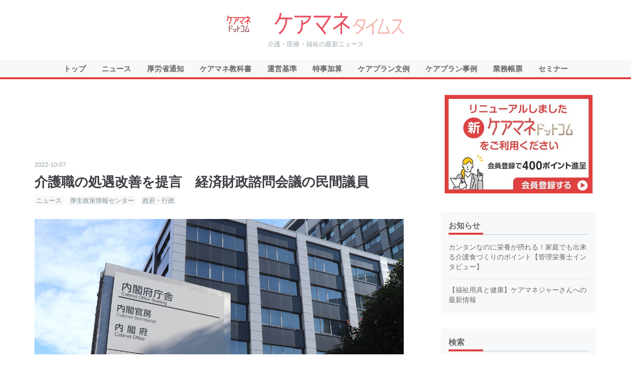

--- FILE ---
content_type: text/html; charset=utf-8
request_url: https://i.care-mane.com/news/entry/2022/10/07/090000_2
body_size: 14804
content:
<!DOCTYPE html><html lang="ja" data-admin-domain="//blog.hatena.ne.jp" data-admin-origin="https://blog.hatena.ne.jp" data-author="caremanecom" data-avail-langs="ja en" data-blog="caremane-com.hatenablog-oem.com" data-blog-comments-top-is-new="1" data-blog-host="caremane-com.hatenablog-oem.com" data-blog-is-public="1" data-blog-name="ケアマネタイムス" data-blog-owner="caremanecom" data-blog-show-ads="" data-blog-show-sleeping-ads="" data-blog-uri="https://i.care-mane.com/news/" data-blog-uuid="26006613777269746" data-blogs-uri-base="https://i.care-mane.com/news" data-brand="regular_plan" data-data-layer="{&quot;hatenablog&quot;:{&quot;admin&quot;:{},&quot;analytics&quot;:{&quot;brand_property_id&quot;:&quot;UA-69076420-1&quot;,&quot;measurement_id&quot;:&quot;&quot;,&quot;non_sampling_property_id&quot;:&quot;&quot;,&quot;property_id&quot;:&quot;&quot;,&quot;separated_property_id&quot;:&quot;UA-29716941-22&quot;},&quot;blog&quot;:{&quot;blog_id&quot;:&quot;26006613777269746&quot;,&quot;content_seems_japanese&quot;:&quot;true&quot;,&quot;disable_ads&quot;:&quot;brand&quot;,&quot;enable_ads&quot;:&quot;false&quot;,&quot;enable_keyword_link&quot;:&quot;false&quot;,&quot;entry_show_footer_related_entries&quot;:&quot;false&quot;,&quot;force_pc_view&quot;:&quot;true&quot;,&quot;is_public&quot;:&quot;true&quot;,&quot;is_responsive_view&quot;:&quot;true&quot;,&quot;is_sleeping&quot;:&quot;false&quot;,&quot;lang&quot;:&quot;ja&quot;,&quot;name&quot;:&quot;\u30b1\u30a2\u30de\u30cd\u30bf\u30a4\u30e0\u30b9&quot;,&quot;owner_name&quot;:&quot;caremanecom&quot;,&quot;uri&quot;:&quot;https://i.care-mane.com/news/&quot;},&quot;brand&quot;:&quot;regular_plan&quot;,&quot;page_id&quot;:&quot;entry&quot;,&quot;permalink_entry&quot;:{&quot;author_name&quot;:&quot;caremanecom&quot;,&quot;categories&quot;:&quot;\u30cb\u30e5\u30fc\u30b9\t\u539a\u751f\u653f\u7b56\u60c5\u5831\u30bb\u30f3\u30bf\u30fc\t\u653f\u5e9c\u30fb\u884c\u653f&quot;,&quot;character_count&quot;:485,&quot;date&quot;:&quot;2022-10-07&quot;,&quot;entry_id&quot;:&quot;4207112889925230799&quot;,&quot;first_category&quot;:&quot;\u30cb\u30e5\u30fc\u30b9&quot;,&quot;hour&quot;:&quot;9&quot;,&quot;title&quot;:&quot; \u4ecb\u8b77\u8077\u306e\u51e6\u9047\u6539\u5584\u3092\u63d0\u8a00\u3000\u7d4c\u6e08\u8ca1\u653f\u8aee\u554f\u4f1a\u8b70\u306e\u6c11\u9593\u8b70\u54e1&quot;,&quot;uri&quot;:&quot;https://i.care-mane.com/news/entry/2022/10/07/090000_2&quot;},&quot;pro&quot;:&quot;pro&quot;,&quot;router_type&quot;:&quot;blogs&quot;}}" data-device="pc" data-dont-recommend-pro="false" data-global-domain="https://hatena.blog" data-globalheader-color="b" data-globalheader-type="pc" data-has-touch-view="1" data-help-url="https://help.hatenablog.com" data-hide-header="1" data-no-suggest-touch-view="1" data-page="entry" data-parts-domain="https://hatenablog-parts.com" data-plus-available="1" data-pro="true" data-router-type="blogs" data-sentry-dsn="https://03a33e4781a24cf2885099fed222b56d@sentry.io/1195218" data-sentry-environment="production" data-sentry-sample-rate="0.1" data-static-domain="https://cdn.blog.st-hatena.com" data-version="bf9b33cb6c06fe563d48131cfbdaa7" data-initial-state="{}"><head prefix="og: http://ogp.me/ns# fb: http://ogp.me/ns/fb# article: http://ogp.me/ns/article#">

  
    
  

  
  <meta name="viewport" content="width=device-width, initial-scale=1.0">


  


  
  <meta name="Hatena::Bookmark" content="nocomment">


  <meta name="robots" content="max-image-preview:large">


  <meta charset="utf-8">
  <meta http-equiv="X-UA-Compatible" content="IE=7; IE=9; IE=10; IE=11">
  <title> 介護職の処遇改善を提言　経済財政諮問会議の民間議員 - ケアマネタイムス</title>

  
  <link rel="canonical" href="https://i.care-mane.com/news/entry/2022/10/07/090000_2">



  

<meta itemprop="name" content=" 介護職の処遇改善を提言　経済財政諮問会議の民間議員 - ケアマネタイムス">

  <meta itemprop="image" content="https://cdn.image.st-hatena.com/image/scale/b4d9be0d52f51a22e1cd1b603784d03c66b648e6/backend=imagemagick;version=1;width=1300/https%3A%2F%2Fcdn-ak.f.st-hatena.com%2Fimages%2Ffotolife%2Fc%2Fcaremanecom%2F20221007%2F20221007095524.jpg">


  <meta property="og:title" content=" 介護職の処遇改善を提言　経済財政諮問会議の民間議員 - ケアマネタイムス">
<meta property="og:type" content="article">
  <meta property="og:url" content="https://i.care-mane.com/news/entry/2022/10/07/090000_2">

  <meta property="og:image" content="https://cdn.image.st-hatena.com/image/scale/b4d9be0d52f51a22e1cd1b603784d03c66b648e6/backend=imagemagick;version=1;width=1300/https%3A%2F%2Fcdn-ak.f.st-hatena.com%2Fimages%2Ffotolife%2Fc%2Fcaremanecom%2F20221007%2F20221007095524.jpg">

<meta property="og:image:alt" content=" 介護職の処遇改善を提言　経済財政諮問会議の民間議員 - ケアマネタイムス">
    <meta property="og:description" content="経済財政諮問会議（令和4年第12回 10／5）《内閣府》 政府の経済財政諮問会議が5日に開かれ、経団連・十倉雅和会長などの民間議員は、岸田政権が作る総合経済対策の効果を最大限発揮するための具体策の一つとして、看護や介護などの現場で働く人たちの処遇改善を提言した。 総合経済対策は、継続的な賃上げや外需を取り込む「稼ぐ力」の強化、岸田政権が掲げる「新しい資本主義」の早期実現などが柱で月内に作る。 これらのうち継続的な賃上げの具体策として民間議員は、看護や介護の処遇改善と共に、医療・介護、ヘルスケアなど公的部門の規制・制度改革の徹底を提言した。それによって民間の投資や「スタートアップ企業」を呼び込み…">
<meta property="og:site_name" content="ケアマネタイムス">

  <meta property="article:published_time" content="2022-10-07T00:59:08Z">

    <meta property="article:tag" content="ニュース">
    <meta property="article:tag" content="厚生政策情報センター">
    <meta property="article:tag" content="政府・行政">
      <meta name="twitter:card" content="summary_large_image">
    <meta name="twitter:image" content="https://cdn.image.st-hatena.com/image/scale/b4d9be0d52f51a22e1cd1b603784d03c66b648e6/backend=imagemagick;version=1;width=1300/https%3A%2F%2Fcdn-ak.f.st-hatena.com%2Fimages%2Ffotolife%2Fc%2Fcaremanecom%2F20221007%2F20221007095524.jpg">  <meta name="twitter:title" content=" 介護職の処遇改善を提言　経済財政諮問会議の民間議員 - ケアマネタイムス">    <meta name="twitter:description" content="経済財政諮問会議（令和4年第12回 10／5）《内閣府》 政府の経済財政諮問会議が5日に開かれ、経団連・十倉雅和会長などの民間議員は、岸田政権が作る総合経済対策の効果を最大限発揮するための具体策の一つとして、看護や介護などの現場で働く人たちの処遇改善を提言した。 総合経済対策は、継続的な賃上げや外需を取り込む「稼ぐ力」…">  <meta name="twitter:app:name:iphone" content="はてなブログアプリ">
  <meta name="twitter:app:id:iphone" content="583299321">
  <meta name="twitter:app:url:iphone" content="hatenablog:///open?uri=https%3A%2F%2Fi.care-mane.com%2Fnews%2Fentry%2F2022%2F10%2F07%2F090000_2">
  
    <meta name="description" content="経済財政諮問会議（令和4年第12回 10／5）《内閣府》 政府の経済財政諮問会議が5日に開かれ、経団連・十倉雅和会長などの民間議員は、岸田政権が作る総合経済対策の効果を最大限発揮するための具体策の一つとして、看護や介護などの現場で働く人たちの処遇改善を提言した。 総合経済対策は、継続的な賃上げや外需を取り込む「稼ぐ力」の強化、岸田政権が掲げる「新しい資本主義」の早期実現などが柱で月内に作る。 これらのうち継続的な賃上げの具体策として民間議員は、看護や介護の処遇改善と共に、医療・介護、ヘルスケアなど公的部門の規制・制度改革の徹底を提言した。それによって民間の投資や「スタートアップ企業」を呼び込み…">
    <meta name="keywords" content="ケアマネタイムス,ケアマネジャー,介護支援専門員,厚労省通知,試験情報,ケアプラン,厚労省通知,介護保険">


  
<script id="embed-gtm-data-layer-loader" data-data-layer-page-specific="{&quot;hatenablog&quot;:{&quot;blogs_permalink&quot;:{&quot;is_author_pro&quot;:&quot;true&quot;,&quot;is_blog_sleeping&quot;:&quot;false&quot;,&quot;has_related_entries_with_elasticsearch&quot;:&quot;false&quot;,&quot;entry_afc_issued&quot;:&quot;false&quot;,&quot;blog_afc_issued&quot;:&quot;false&quot;}}}">
(function() {
  function loadDataLayer(elem, attrName) {
    if (!elem) { return {}; }
    var json = elem.getAttribute(attrName);
    if (!json) { return {}; }
    return JSON.parse(json);
  }

  var globalVariables = loadDataLayer(
    document.documentElement,
    'data-data-layer'
  );
  var pageSpecificVariables = loadDataLayer(
    document.getElementById('embed-gtm-data-layer-loader'),
    'data-data-layer-page-specific'
  );

  var variables = [globalVariables, pageSpecificVariables];

  if (!window.dataLayer) {
    window.dataLayer = [];
  }

  for (var i = 0; i < variables.length; i++) {
    window.dataLayer.push(variables[i]);
  }
})();
</script>

<!-- Google Tag Manager -->
<script>(function(w,d,s,l,i){w[l]=w[l]||[];w[l].push({'gtm.start':
new Date().getTime(),event:'gtm.js'});var f=d.getElementsByTagName(s)[0],
j=d.createElement(s),dl=l!='dataLayer'?'&l='+l:'';j.async=true;j.src=
'https://www.googletagmanager.com/gtm.js?id='+i+dl;f.parentNode.insertBefore(j,f);
})(window,document,'script','dataLayer','GTM-P4CXTW');</script>
<!-- End Google Tag Manager -->
<!-- Google Tag Manager -->
<script>(function(w,d,s,l,i){w[l]=w[l]||[];w[l].push({'gtm.start':
new Date().getTime(),event:'gtm.js'});var f=d.getElementsByTagName(s)[0],
j=d.createElement(s),dl=l!='dataLayer'?'&l='+l:'';j.async=true;j.src=
'https://www.googletagmanager.com/gtm.js?id='+i+dl;f.parentNode.insertBefore(j,f);
})(window,document,'script','dataLayer','GTM-T9BVVCC');</script>
<!-- End Google Tag Manager -->










  <link rel="shortcut icon" href="https://i.care-mane.com/news/icon/favicon">
<link rel="apple-touch-icon" href="https://i.care-mane.com/news/icon/touch">
<link rel="icon" sizes="192x192" href="https://i.care-mane.com/news/icon/link">

  

<link rel="alternate" type="application/atom+xml" title="Atom" href="https://i.care-mane.com/news/feed">
<link rel="alternate" type="application/rss+xml" title="RSS2.0" href="https://i.care-mane.com/news/rss">

  <link rel="alternate" type="application/json+oembed" href="https://hatena.blog/oembed?url=https%3A%2F%2Fi.care-mane.com%2Fnews%2Fentry%2F2022%2F10%2F07%2F090000_2&amp;format=json" title="oEmbed Profile of  介護職の処遇改善を提言　経済財政諮問会議の民間議員">
<link rel="alternate" type="text/xml+oembed" href="https://hatena.blog/oembed?url=https%3A%2F%2Fi.care-mane.com%2Fnews%2Fentry%2F2022%2F10%2F07%2F090000_2&amp;format=xml" title="oEmbed Profile of  介護職の処遇改善を提言　経済財政諮問会議の民間議員">
  
  <link rel="author" href="http://www.hatena.ne.jp/caremanecom/">

  

  
      <link rel="preload" href="https://cdn-ak.f.st-hatena.com/images/fotolife/c/caremanecom/20221007/20221007095524.jpg" as="image">


  
    
<link rel="stylesheet" type="text/css" href="https://cdn.blog.st-hatena.com/css/blog.css?version=bf9b33cb6c06fe563d48131cfbdaa7">

    
  <link rel="stylesheet" type="text/css" href="https://usercss.blog.st-hatena.com/blog_style/26006613777269746/779add1bda920fc51256a4454733e581c837c554">
  
  

  

  
<script> </script>

  
<style>
  div#google_afc_user,
  div.google-afc-user-container,
  div.google_afc_image,
  div.google_afc_blocklink {
      display: block !important;
  }
</style>


  

  
    <script type="application/ld+json">{"@context":"http://schema.org","@type":"Article","dateModified":"2022-10-07T09:59:08+09:00","datePublished":"2022-10-07T09:59:08+09:00","description":"経済財政諮問会議（令和4年第12回 10／5）《内閣府》 政府の経済財政諮問会議が5日に開かれ、経団連・十倉雅和会長などの民間議員は、岸田政権が作る総合経済対策の効果を最大限発揮するための具体策の一つとして、看護や介護などの現場で働く人たちの処遇改善を提言した。 総合経済対策は、継続的な賃上げや外需を取り込む「稼ぐ力」の強化、岸田政権が掲げる「新しい資本主義」の早期実現などが柱で月内に作る。 これらのうち継続的な賃上げの具体策として民間議員は、看護や介護の処遇改善と共に、医療・介護、ヘルスケアなど公的部門の規制・制度改革の徹底を提言した。それによって民間の投資や「スタートアップ企業」を呼び込み…","headline":" 介護職の処遇改善を提言 経済財政諮問会議の民間議員","image":["https://cdn-ak.f.st-hatena.com/images/fotolife/c/caremanecom/20221007/20221007095524.jpg"],"mainEntityOfPage":{"@id":"https://i.care-mane.com/news/entry/2022/10/07/090000_2","@type":"WebPage"}}</script>

  

  <script async="" src="https://securepubads.g.doubleclick.net/tag/js/gpt.js"></script>
<script>
  window.googletag = window.googletag || {cmd: []};
  googletag.cmd.push(function() {
    googletag.defineSlot('/149935620/CM_news_side_1', [300, 250], 'div-gpt-ad-1624336584517-0').addService(googletag.pubads());
    googletag.pubads().enableSingleRequest();
    googletag.enableServices();
  });
</script>
<script>
  window.googletag = window.googletag || {cmd: []};
  googletag.cmd.push(function() {
    googletag.defineSlot('/149935620/CM_news_side_2', [300, 250], 'div-gpt-ad-1624336699941-0').addService(googletag.pubads());
    googletag.pubads().enableSingleRequest();
    googletag.enableServices();
  });
</script>
<script>
  window.googletag = window.googletag || {cmd: []};
  googletag.cmd.push(function() {
    googletag.defineSlot('/149935620/CM_news_side_3', [300, 250], 'div-gpt-ad-1624336725713-0').addService(googletag.pubads());
    googletag.pubads().enableSingleRequest();
    googletag.enableServices();
  });
</script>
<script>
  window.googletag = window.googletag || {cmd: []};
  googletag.cmd.push(function() {
    googletag.defineSlot('/149935620/CM_news_main_small_1', [320, 100], 'div-gpt-ad-1624336756817-0').addService(googletag.pubads());
    googletag.pubads().enableSingleRequest();
    googletag.enableServices();
  });
</script>
<script>
  window.googletag = window.googletag || {cmd: []};
  googletag.cmd.push(function() {
    googletag.defineSlot('/149935620/CM_news_main_small_2', [300, 250], 'div-gpt-ad-1624336778651-0').addService(googletag.pubads());
    googletag.pubads().enableSingleRequest();
    googletag.enableServices();
  });
</script>

<link href="https://use.fontawesome.com/releases/v5.6.1/css/all.css" rel="stylesheet">

<script type="text/javascript">
  (function() {
    function add_publisher() {
      var obj = document.querySelector('script[type="application/ld+json"]');
      if (!obj) return;
      var article_obj = JSON.parse(obj.innerText);
      article_obj["publisher"] = {
        "@type": "Organization",
        "name": "株式会社エス・エム・エス",
        "url": "https://www.bm-sms.co.jp/",
        "logo": {
          "@type": "ImageObject",
          "url": "https://www.bm-sms.co.jp/wp-content/themes/sms-corp/images/SMS-logo_RGB.png" 
        }
      };
      obj.innerText = JSON.stringify(article_obj);
    }
    window.addEventListener("load", add_publisher, false);
  }());
</script>

  

</head>

  <body class="page-entry enable-top-editarea enable-bottom-editarea category-ニュース category-厚生政策情報センター category-政府・行政 globalheader-off globalheader-ng-enabled">
    

<div id="globalheader-container" data-brand="hatenablog" style="display: none">
  <iframe id="globalheader" height="37" frameborder="0" allowtransparency="true"></iframe>
</div>


  
  
  

  <div id="container">
    <div id="container-inner">
      

      
  <div id="top-editarea">
    <header class="blog-header">

  <div class="blog-header-inner">
    <div class="blog-title">
      <h1 class="blog-title-heading">
                    <a href="https://i.care-mane.com/news/">

                <img src="https://cdn-ak.f.st-hatena.com/images/fotolife/c/caremanecom/20210622/20210622155400.png" width="50">
                </a>
        <!-- ブログトップへのリンク -->&nbsp;&nbsp;&nbsp;&nbsp;
        <a href="/">
          <!-- ブログタイトル画像またはテキスト -->
          <img alt="ケアマネタイムス" src="https://cdn-ak.f.st-hatena.com/images/fotolife/c/caremanecom/20210621/20210621153917.png">
        </a>
      </h1>
      <p class="blog-description">
        介護・医療・福祉の最新ニュース
      </p>
    </div>
  </div>
</header>
<!-- <div class="head-info head-info--warn"><a rel="nofollow"></a></div> -->
<nav class="navbar">
  <div class="navbar-inner">
    <ul class="navbar-list">
      <!-- ナビゲーション -->
      <li><a href="/">トップ</a></li>
      <li><a href="/news/archive/category/ニュース">ニュース</a></li>
      <li><a href="/news/archive/category/%E5%8E%9A%E5%8A%B4%E7%9C%81%E9%80%9A%E7%9F%A5">厚労省通知</a></li>
      <li><a href="https://i.care-mane.com/news/entry/process-LP">ケアマネ教科書</a></li>
      <li><a href="https://i.care-mane.com/news/entry/kijun-top">運営基準</a></li>
      <li><a href="https://i.care-mane.com/news/entry/tokutei_top">特事加算</a></li>
      <li><a href="https://i.care-mane.com/news/entry/example_top">ケアプラン文例</a></li>
      <li><a href="https://i.care-mane.com/news/entry/case_top">ケアプラン事例</a></li>
      <li><a href="https://i.care-mane.com/news/entry/tool_top">業務帳票</a></li>
      <li><a href="/news/archive/category/%E3%82%BB%E3%83%9F%E3%83%8A%E3%83%BC">セミナー</a></li>
    </ul>
    <div class="navbar-toggle-nav">
      <a class="navbar-toggle-btn">
        <svg class="navbar-toggle-btn-open navbar-toggle-btn-icon" xmlns="http://www.w3.org/2000/svg" width="18" height="14" viewBox="0 0 18 14"><defs><style>.a{fill:none;stroke:#5684d7;stroke-linecap:round;stroke-miterlimit:10;stroke-width:2px;}</style></defs><line class="a" x1="1" y1="1" x2="17" y2="1"></line><line class="a" x1="1" y1="7" x2="17" y2="7"></line><line class="a" x1="1" y1="13" x2="17" y2="13"></line></svg>
        <svg class="navbar-toggle-btn-close navbar-toggle-btn-icon" xmlns="http://www.w3.org/2000/svg" width="16" height="16" viewBox="0 0 16 16"><defs><style>.a{fill:none;stroke:#5684d7;stroke-linecap:round;stroke-miterlimit:10;stroke-width:2px;}</style></defs><line class="a" x1="1" y1="1" x2="15" y2="15"></line><line class="a" x1="1" y1="15" x2="15" y2="1"></line></svg>
      </a>
    </div>
  </div>
</nav>

  </div>


      
        
      
      




<div id="content" class="hfeed">
  <div id="content-inner">
    <div id="wrapper">
      <div id="main">
        <div id="main-inner">
          

          



          
  
  <!-- google_ad_section_start -->
  <!-- rakuten_ad_target_begin -->
  
  
  

  

  
    
      
        <article class="entry hentry test-hentry js-entry-article date-first autopagerize_page_element chars-800 words-100 mode-html entry-odd" id="entry-4207112889925230799" data-keyword-campaign="" data-uuid="4207112889925230799" data-publication-type="entry">
  <div class="entry-inner">
    <header class="entry-header">
    <div class="entry-header-modules" id="entry-header-modules">      
<div class="hatena-module hatena-module-html">
  <div class="hatena-module-body">
    <center>
<!-- -->
<div id="div-gpt-ad-1624336756817-0" style="min-width: 320px; min-height: 100px;">
  <script>
    googletag.cmd.push(function() { googletag.display('div-gpt-ad-1624336756817-0'); });
  </script>
</div>
</center>
  </div>
</div>
  </div>
    <div class="date entry-date first">
    <a href="https://i.care-mane.com/news/archive/2022/10/07" rel="nofollow">
      <time datetime="2022-10-07T00:59:08Z" title="2022-10-07T00:59:08Z">
        <span class="date-year">2022</span><span class="hyphen">-</span><span class="date-month">10</span><span class="hyphen">-</span><span class="date-day">07</span>
      </time>
    </a>
      </div>
  <h1 class="entry-title">
  <a href="https://i.care-mane.com/news/entry/2022/10/07/090000_2" class="entry-title-link bookmark"> 介護職の処遇改善を提言　経済財政諮問会議の民間議員</a>
</h1>

  
  

  <div class="entry-categories categories">
    
    <a href="https://i.care-mane.com/news/archive/category/%E3%83%8B%E3%83%A5%E3%83%BC%E3%82%B9" class="entry-category-link category-ニュース">ニュース</a>
    
    <a href="https://i.care-mane.com/news/archive/category/%E5%8E%9A%E7%94%9F%E6%94%BF%E7%AD%96%E6%83%85%E5%A0%B1%E3%82%BB%E3%83%B3%E3%82%BF%E3%83%BC" class="entry-category-link category-厚生政策情報センター">厚生政策情報センター</a>
    
    <a href="https://i.care-mane.com/news/archive/category/%E6%94%BF%E5%BA%9C%E3%83%BB%E8%A1%8C%E6%94%BF" class="entry-category-link category-政府・行政">政府・行政</a>
    
  </div>


  

  

</header>

    


    <div class="entry-content hatenablog-entry">
  
    <p><img src="https://cdn-ak.f.st-hatena.com/images/fotolife/c/caremanecom/20221007/20221007095524.jpg" alt="内閣府" width="1200" height="800" loading="lazy" title="" class="hatena-fotolife" itemprop="image"></p>
<p><strong>経済財政諮問会議（令和4年第12回　10／5）《内閣府》</strong></p>
<p>政府の経済財政諮問会議が5日に開かれ、経団連・十倉雅和会長などの民間議員は、岸田政権が作る総合経済対策の効果を最大限発揮するための具体策の一つとして、看護や介護などの現場で働く人たちの処遇改善を提言した。</p>
<p>総合経済対策は、継続的な賃上げや外需を取り込む「稼ぐ力」の強化、岸田政権が掲げる「新しい資本主義」の早期実現などが柱で月内に作る。</p>
<p>これらのうち継続的な賃上げの具体策として民間議員は、看護や介護の処遇改善と共に、医療・介護、ヘルスケアなど公的部門の規制・制度改革の徹底を提言した。それによって民間の投資や「スタートアップ企業」を呼び込み、賃上げや所得増につなげるのが狙い。</p>
<p>岸田文雄首相は、この日の議論を踏まえて経済対策に具体策を盛り込むよう加藤勝信厚生労働相など関係閣僚に指示した。</p>
<p>看護や介護の賃上げは岸田政権が2021年11月に閣議決定した経済対策に盛り込まれ、看護では22年10月以降は3％程度（月額平均1万2,000円相当）の賃上げを目指すことになり、看護職員処遇改善評価料が10月に新設された。</p>
    
    




    

  
</div>

    
  <footer class="entry-footer">
      <div class="entry-footer-modules" id="entry-footer-primary-modules">      
<div class="hatena-module hatena-module-html">
  <div class="hatena-module-body">
    <div class="box11">
<a href="https://i.care-mane.com/"><img src="https://cdn-ak.f.st-hatena.com/images/fotolife/c/caremanecom/20210621/20210621153923.png"></a><br>
<strong><a href="https://i.care-mane.com/">ケアマネジメント業務を支援！ケアマネジャー専門コミュニティサイト</a></strong><br>
<br>
・ケアマネ同士で情報交換できる<br>
・豊富なケアプラン事例、文例、業務帳票を参考にできる<br>
・最新の介護ニュースや厚労省通知を入手できる<br>
・AI機能を搭載した「ドットコムAI」が活用できる<br>
・運営基準や算定基準の全文を確認できる<br>
<br>
他にもケアマネ支援情報がいっぱい！<br>
<br>
<center><a href="https://i.care-mane.com/users/sign_up"><img src="https://cdn-ak.f.st-hatena.com/images/fotolife/c/caremanecom/20250712/20250712105555.png" alt="会員登録" width="320"></a></center>
</div>

  </div>
</div>
      
<div class="hatena-module hatena-module-html">
  <div class="hatena-module-body">
    <center>
<!-- -->
<div id="div-gpt-ad-1624336778651-0" style="min-width: 300px; min-height: 250px;">
  <script>
    googletag.cmd.push(function() { googletag.display('div-gpt-ad-1624336778651-0'); });
  </script>
</div>
</center>
  </div>
</div>
      
<div class="hatena-module hatena-module-related-entries">
  
  <div class="hatena-module-title">
    関連記事
  </div>
  <div class="hatena-module-body">
    <ul class="related-entries hatena-urllist ">
  
  
    
    <li class="urllist-item related-entries-item">
      <div class="urllist-item-inner related-entries-item-inner">
        
          
          
          <a href="https://i.care-mane.com/news/entry/2026/01/21/094501" class="urllist-title-link related-entries-title-link  urllist-title related-entries-title">訪問介護の倒産増、自治体の関係者からも危機感　審議会で基本報酬アップを求める声　2027年度改定の焦点に</a>




          
          

                </div>
    </li>
  
    
    <li class="urllist-item related-entries-item">
      <div class="urllist-item-inner related-entries-item-inner">
        
          
          
          <a href="https://i.care-mane.com/news/entry/tanaka20260120" class="urllist-title-link related-entries-title-link  urllist-title related-entries-title">従事者による虐待はなおも増加傾向。背景要因に2つの面からスポットを</a>




          
          

                </div>
    </li>
  
    
    <li class="urllist-item related-entries-item">
      <div class="urllist-item-inner related-entries-item-inner">
        
          
          
          <a href="https://i.care-mane.com/news/entry/2026/01/20/095556" class="urllist-title-link related-entries-title-link  urllist-title related-entries-title">介護報酬の臨時改定、審議会が了承　処遇改善加算の複雑化に不満の声　基本報酬アップを求める委員も</a>




          
          

                </div>
    </li>
  
</ul>

  </div>
</div>
  </div>
    <div class="entry-tags-wrapper">
  <div class="entry-tags">  </div>
</div>

    <p class="entry-footer-section track-inview-by-gtm" data-gtm-track-json="{&quot;area&quot;: &quot;finish_reading&quot;}">
  <span class="author vcard"><span class="fn" data-load-nickname="1" data-user-name="caremanecom">caremanecom</span></span>
  <span class="entry-footer-time"><a href="https://i.care-mane.com/news/entry/2022/10/07/090000_2"><time data-relative="" datetime="2022-10-07T00:59:08Z" title="2022-10-07T00:59:08Z" class="updated">2022-10-07 09:59</time></a></span>
  
  
  
</p>

    
  <div class="hatena-star-container" data-hatena-star-container="" data-hatena-star-url="https://i.care-mane.com/news/entry/2022/10/07/090000_2" data-hatena-star-title=" 介護職の処遇改善を提言　経済財政諮問会議の民間議員" data-hatena-star-variant="profile-icon" data-hatena-star-profile-url-template="https://blog.hatena.ne.jp/{username}/"></div>


    
<div class="social-buttons">
  
  
    <div class="social-button-item">
      <a href="https://b.hatena.ne.jp/entry/s/i.care-mane.com/news/entry/2022/10/07/090000_2" class="hatena-bookmark-button" data-hatena-bookmark-url="https://i.care-mane.com/news/entry/2022/10/07/090000_2" data-hatena-bookmark-layout="vertical-balloon" data-hatena-bookmark-lang="ja" title="この記事をはてなブックマークに追加"><img src="https://b.st-hatena.com/images/entry-button/button-only.gif" alt="この記事をはてなブックマークに追加" width="20" height="20" style="border: none;"></a>
    </div>
  
  
    <div class="social-button-item">
      <div class="fb-share-button" data-layout="box_count" data-href="https://i.care-mane.com/news/entry/2022/10/07/090000_2"></div>
    </div>
  
  
    
    
    <div class="social-button-item">
      <a class="entry-share-button entry-share-button-twitter test-share-button-twitter" href="https://x.com/intent/tweet?text=+%E4%BB%8B%E8%AD%B7%E8%81%B7%E3%81%AE%E5%87%A6%E9%81%87%E6%94%B9%E5%96%84%E3%82%92%E6%8F%90%E8%A8%80%E3%80%80%E7%B5%8C%E6%B8%88%E8%B2%A1%E6%94%BF%E8%AB%AE%E5%95%8F%E4%BC%9A%E8%AD%B0%E3%81%AE%E6%B0%91%E9%96%93%E8%AD%B0%E5%93%A1+-+%E3%82%B1%E3%82%A2%E3%83%9E%E3%83%8D%E3%82%BF%E3%82%A4%E3%83%A0%E3%82%B9&amp;url=https%3A%2F%2Fi.care-mane.com%2Fnews%2Fentry%2F2022%2F10%2F07%2F090000_2" title="X（Twitter）で投稿する"></a>
    </div>
  
  
  
  
  
  
</div>

    

    <div class="customized-footer">
      

        

        
        
  <div class="entry-footer-html"><script>
document.addEventListener('DOMContentLoaded', function () {
<!-- category-ケアプラン文例のサイドバーにクラスを付与 -->
if (document.getElementsByClassName('category-ケアプラン文例').length) {
const child = document.getElementById('widget-wrapper');
child.closest(".hatena-module").classList.add('sidebar-bunrei');
}
<!-- category-運営基準・算定基準でサイドバーに目次を生成 -->
if (document.getElementsByClassName('category-運営基準・算定基準').length) {
// ページ題名を取得
const title = document.querySelector(".entry-header .entry-title .entry-title-link");
// 目次を取得
const toc = document.querySelector(".entry-content .table-of-contents");
// 目次の存在チェック
if (toc) {
// サイドバー用の目次HTML作成
const html = [];
html.push(`<div class="hatena-module hatena-module-html sidebar-toc">`);
html.push(`<div class="hatena-module-title">${title.innerHTML}</div>`);
html.push(`<div class="hatena-module-body">${toc.outerHTML}</div>`);
// 他ページへのリンク
html.push(`<div class="hatena-module hatena-module-links kijyun_links">`);
html.push(`<div class="hatena-module-title">運営算定基準集</div>`);
html.push(`<div class="hatena-module-body"><ul>`);
html.push(`<li><a href="/news/entry/kijun-top" class="black">ケアマネ業務に役立つ運営基準・算定基準・解釈通知を紹介</a></li>`);
html.push(`<li><a href="/news/entry/hourei-unei-kaigoshien" class="red">居宅介護支援の指定基準(人員・運営の基準)</a></li>`);
html.push(`<li><a href="/news/entry/hourei-kaishaku-kaigoshien" class="red">居宅介護支援の指定基準の解釈通知</a></li>`);
html.push(`<li><a href="/news/entry/hourei-santei-kaigoshien" class="blue">居宅介護支援の算定基準(単位数表)</a></li>`);
html.push(`<li><a href="/news/entry/hourei-ryuijikou-kaigoshien" class="blue">居宅介護支援の算定基準についての留意事項</a></li>`);
html.push(`<li><a href="/news/entry/hourei-qa-kaigoshien" class="green">介護報酬改定に関するQ&amp;A(居宅介護支援等)</a></li>`);
html.push(`<li><a href="/news/entry/hourei-santei-kyotakuservice" class="blue">居宅サービス(訪問・通所・福祉用具など)の算定基準</a></li>`);
html.push(`<li><a href="/news/entry/hourei-ryuijikou-kyotakuservice" class="blue">居宅サービス(訪問・通所・福祉用具など)の算定基準についての留意事項</a></li>`);
html.push(`</ul></div>`);
html.push(`</div>`);
// サイドバー要素取得
const sidebar = document.querySelector("#box2-inner");
// サイドバーの最後に目次HTMLを追加
sidebar.insertAdjacentHTML('beforeend', html.join(''));
}
}
});
</script></div>


      
    </div>
    

  </footer>

  </div>
</article>

      
      
    
  

  
  <!-- rakuten_ad_target_end -->
  <!-- google_ad_section_end -->
  
  
  
  <div class="pager pager-permalink permalink">
    
      
      <span class="pager-prev">
        <a href="https://i.care-mane.com/news/entry/2022/10/11/090000_1" rel="prev">
          <span class="pager-arrow">« </span>
          介護事業者の倒産が急増　今年9月までに10…
        </a>
      </span>
    
    
      
      <span class="pager-next">
        <a href="https://i.care-mane.com/news/entry/2022/10/07/090000_1" rel="next">
          2024年の次期制度改正、介護施設に激変も…
          <span class="pager-arrow"> »</span>
        </a>
      </span>
    
  </div>


  



        </div>
      </div>

      <aside id="box1">
  <div id="box1-inner">
  </div>
</aside>

    </div><!-- #wrapper -->

    
<aside id="box2">
  
  <div id="box2-inner">
    
      
<div class="hatena-module hatena-module-html">
  <div class="hatena-module-body">
    <center><a href="https://i.care-mane.com/users/sign_up"><img src="https://cdn-ak.f.st-hatena.com/images/fotolife/c/caremanecom/20211227/20211227132034.jpg"></a></center>
  </div>
</div>

    
      <div class="hatena-module hatena-module-links">
  <div class="hatena-module-title">
    お知らせ
  </div>
  <div class="hatena-module-body">
    <ul class="hatena-urllist">
      
        <li>
          <a href="https://ac.ebis.ne.jp/tr_set.php?argument=4ZF3X5LV&amp;ai=a6164e566b556e">カンタンなのに栄養が摂れる！家庭でも出来る介護食づくりのポイント【管理栄養士インタビュー】</a>
        </li>
      
        <li>
          <a href="https://i.care-mane.com/redirect_links/1881">【福祉用具と健康】ケアマネジャーさんへの最新情報</a>
        </li>
      
    </ul>
  </div>
</div>

    
      <div class="hatena-module hatena-module-search-box">
  <div class="hatena-module-title">
    検索
  </div>
  <div class="hatena-module-body">
    <form class="search-form" role="search" action="https://i.care-mane.com/news/search" method="get">
  <input type="text" name="q" class="search-module-input" value="" placeholder="記事を検索" required="">
  <input type="submit" value="検索" class="search-module-button">
</form>

  </div>
</div>

    
      
<div class="hatena-module hatena-module-html">
  <div class="hatena-module-body">
    <!-- -->
<center>
<div id="div-gpt-ad-1624336584517-0" style="min-width: 300px; min-height: 250px;">
  <script>
    googletag.cmd.push(function() { googletag.display('div-gpt-ad-1624336584517-0'); });
  </script>
</div>
</center>
  </div>
</div>

    
      <div class="hatena-module hatena-module-recent-entries ">
  <div class="hatena-module-title">
    <a href="https://i.care-mane.com/news/archive">
      最新記事
    </a>
  </div>
  <div class="hatena-module-body">
    <ul class="recent-entries hatena-urllist urllist-with-thumbnails">
  
  
    
    <li class="urllist-item recent-entries-item">
      <div class="urllist-item-inner recent-entries-item-inner">
        
          
                      <a class="urllist-image-link recent-entries-image-link" href="https://i.care-mane.com/news/entry/2026/01/21/094501">
  <img alt="訪問介護の倒産増、自治体の関係者からも危機感　審議会で基本報酬アップを求める声　2027年度改定の焦点に" src="https://cdn.image.st-hatena.com/image/square/54604e87fda3f79351d72a1f86b498443cb500db/backend=imagemagick;height=90;version=1;width=145/https%3A%2F%2Fcdn-ak.f.st-hatena.com%2Fimages%2Ffotolife%2Fc%2Fcaremanecom%2F20260121%2F20260121093003.jpg" class="urllist-image recent-entries-image" title="訪問介護の倒産増、自治体の関係者からも危機感　審議会で基本報酬アップを求める声　2027年度改定の焦点に" width="145" height="90" loading="lazy">
</a>

          <a href="https://i.care-mane.com/news/entry/2026/01/21/094501" class="urllist-title-link recent-entries-title-link  urllist-title recent-entries-title">訪問介護の倒産増、自治体の関係者からも危機感 審議会で基本報酬アップを求める声 2027年度改定の焦点に</a>




          
          

                      <div class="urllist-entry-body recent-entries-entry-body">《 厚労省 》 介護報酬を議論する審議会（社会保障審議会・介護給付費分科会）は16日…</div>
      </div>
    </li>
  
    
    <li class="urllist-item recent-entries-item">
      <div class="urllist-item-inner recent-entries-item-inner">
        
          
                      <a class="urllist-image-link recent-entries-image-link" href="https://i.care-mane.com/news/entry/tanaka20260120">
  <img alt="従事者による虐待はなおも増加傾向。背景要因に2つの面からスポットを" src="https://cdn.image.st-hatena.com/image/square/92c6e7b19b7054bcbc413e53b35b647a9476ea2a/backend=imagemagick;height=90;version=1;width=145/https%3A%2F%2Fcdn-ak.f.st-hatena.com%2Fimages%2Ffotolife%2Fc%2Fcaremanecom%2F20260120%2F20260120093956.png" class="urllist-image recent-entries-image" title="従事者による虐待はなおも増加傾向。背景要因に2つの面からスポットを" width="145" height="90" loading="lazy">
</a>

          <a href="https://i.care-mane.com/news/entry/tanaka20260120" class="urllist-title-link recent-entries-title-link  urllist-title recent-entries-title">従事者による虐待はなおも増加傾向。背景要因に2つの面からスポットを</a>




          
          

                      <div class="urllist-entry-body recent-entries-entry-body">2024年度の高齢者虐待実態調査が公表され、相談通報件数・判断件数は過去最高を更新…</div>
      </div>
    </li>
  
    
    <li class="urllist-item recent-entries-item">
      <div class="urllist-item-inner recent-entries-item-inner">
        
          
                      <a class="urllist-image-link recent-entries-image-link" href="https://i.care-mane.com/news/entry/2026/01/20/095556">
  <img alt="介護報酬の臨時改定、審議会が了承　処遇改善加算の複雑化に不満の声　基本報酬アップを求める委員も" src="https://cdn.image.st-hatena.com/image/square/b5fc6ceac82e9da3b0a970ab0f8ad324a8c65cdc/backend=imagemagick;height=90;version=1;width=145/https%3A%2F%2Fcdn-ak.f.st-hatena.com%2Fimages%2Ffotolife%2Fc%2Fcaremanecom%2F20260120%2F20260120093409.jpg" class="urllist-image recent-entries-image" title="介護報酬の臨時改定、審議会が了承　処遇改善加算の複雑化に不満の声　基本報酬アップを求める委員も" width="145" height="90" loading="lazy">
</a>

          <a href="https://i.care-mane.com/news/entry/2026/01/20/095556" class="urllist-title-link recent-entries-title-link  urllist-title recent-entries-title">介護報酬の臨時改定、審議会が了承 処遇改善加算の複雑化に不満の声 基本報酬アップを求める委員も</a>




          
          

                      <div class="urllist-entry-body recent-entries-entry-body">《 厚生労働省 》 介護報酬を議論する審議会（社会保障審議会・介護給付費分科会）は…</div>
      </div>
    </li>
  
    
    <li class="urllist-item recent-entries-item">
      <div class="urllist-item-inner recent-entries-item-inner">
        
          
                      <a class="urllist-image-link recent-entries-image-link" href="https://i.care-mane.com/news/entry/2026/01/19/100415">
  <img alt="居宅介護支援の処遇改善加算、加算率は2.1% ケアプー導入など要件 6月から新設へ 厚労省" src="https://cdn.image.st-hatena.com/image/square/e6041a130e16c9aeefc7fca767efb8b899a6947d/backend=imagemagick;height=90;version=1;width=145/https%3A%2F%2Fcdn-ak.f.st-hatena.com%2Fimages%2Ffotolife%2Fc%2Fcaremanecom%2F20260119%2F20260119093154.jpg" class="urllist-image recent-entries-image" title="居宅介護支援の処遇改善加算、加算率は2.1% ケアプー導入など要件 6月から新設へ 厚労省" width="145" height="90" loading="lazy">
</a>

          <a href="https://i.care-mane.com/news/entry/2026/01/19/100415" class="urllist-title-link recent-entries-title-link  urllist-title recent-entries-title">居宅介護支援の処遇改善加算、加算率は2.1% ケアプー導入など要件 6月から新設へ 厚労省</a>




          
          

                      <div class="urllist-entry-body recent-entries-entry-body">《 厚労省 》 厚生労働省は16日、来年度の臨時の介護報酬改定に向けた協議を重ねてき…</div>
      </div>
    </li>
  
    
    <li class="urllist-item recent-entries-item">
      <div class="urllist-item-inner recent-entries-item-inner">
        
          
                      <a class="urllist-image-link recent-entries-image-link" href="https://i.care-mane.com/news/entry/2026/01/19/100409">
  <img alt="処遇改善加算の拡充、全容判明 上位に新区分を創設 加算率も公表 6月施行へ 厚労省 介護報酬臨時改定" src="https://cdn.image.st-hatena.com/image/square/9224f42671ecfea380c39edc0f1ecb4483f94613/backend=imagemagick;height=90;version=1;width=145/https%3A%2F%2Fcdn-ak.f.st-hatena.com%2Fimages%2Ffotolife%2Fc%2Fcaremanecom%2F20260119%2F20260119092617.jpg" class="urllist-image recent-entries-image" title="処遇改善加算の拡充、全容判明 上位に新区分を創設 加算率も公表 6月施行へ 厚労省 介護報酬臨時改定" width="145" height="90" loading="lazy">
</a>

          <a href="https://i.care-mane.com/news/entry/2026/01/19/100409" class="urllist-title-link recent-entries-title-link  urllist-title recent-entries-title">処遇改善加算の拡充、全容判明 上位に新区分を創設 加算率も公表 6月施行へ 厚労省 介護報酬臨時改定</a>




          
          

                      <div class="urllist-entry-body recent-entries-entry-body">《 厚労省 》 厚生労働省は16日、来年度の臨時の介護報酬改定に向けた検討を重ねてき…</div>
      </div>
    </li>
  
</ul>

      </div>
</div>

    
      

<div class="hatena-module hatena-module-category">
  <div class="hatena-module-title">
    カテゴリー
  </div>
  <div class="hatena-module-body">
    <ul class="hatena-urllist">
      
        <li>
          <a href="https://i.care-mane.com/news/archive/category/%E3%83%8B%E3%83%A5%E3%83%BC%E3%82%B9" class="category-ニュース">
            ニュース (3222)
          </a>
        </li>
      
        <li>
          <a href="https://i.care-mane.com/news/archive/category/%E5%8E%9A%E5%8A%B4%E7%9C%81%E9%80%9A%E7%9F%A5" class="category-厚労省通知">
            厚労省通知 (463)
          </a>
        </li>
      
        <li>
          <a href="https://i.care-mane.com/news/archive/category/%E6%A5%AD%E5%8B%99%E5%B8%B3%E7%A5%A8" class="category-業務帳票">
            業務帳票 (77)
          </a>
        </li>
      
        <li>
          <a href="https://i.care-mane.com/news/archive/category/%E3%82%B1%E3%82%A2%E3%83%97%E3%83%A9%E3%83%B3%E6%96%87%E4%BE%8B" class="category-ケアプラン文例">
            ケアプラン文例 (39)
          </a>
        </li>
      
        <li>
          <a href="https://i.care-mane.com/news/archive/category/%E3%82%B1%E3%82%A2%E3%83%97%E3%83%A9%E3%83%B3%E4%BA%8B%E4%BE%8B" class="category-ケアプラン事例">
            ケアプラン事例 (48)
          </a>
        </li>
      
        <li>
          <a href="https://i.care-mane.com/news/archive/category/%E4%BB%8B%E8%AD%B7%E3%81%AE%E3%83%8B%E3%83%A5%E3%83%BC%E3%82%B9%E3%82%B5%E3%82%A4%E3%83%88%20Joint" class="category-介護のニュースサイト-Joint">
            介護のニュースサイト Joint (2255)
          </a>
        </li>
      
        <li>
          <a href="https://i.care-mane.com/news/archive/category/%E7%94%B0%E4%B8%AD%E5%85%83%E3%81%AE%E3%83%8B%E3%83%A5%E3%83%BC%E3%82%B9%E8%A7%A3%E8%AA%AC" class="category-田中元のニュース解説">
            田中元のニュース解説 (590)
          </a>
        </li>
      
        <li>
          <a href="https://i.care-mane.com/news/archive/category/%E5%8E%9A%E7%94%9F%E6%94%BF%E7%AD%96%E6%83%85%E5%A0%B1%E3%82%BB%E3%83%B3%E3%82%BF%E3%83%BC" class="category-厚生政策情報センター">
            厚生政策情報センター (313)
          </a>
        </li>
      
        <li>
          <a href="https://i.care-mane.com/news/archive/category/%E5%8E%9A%E5%8A%B4%E7%9C%81%E3%83%BB%E4%BB%8B%E8%AD%B7%E4%BF%9D%E9%99%BA" class="category-厚労省・介護保険">
            厚労省・介護保険 (1285)
          </a>
        </li>
      
        <li>
          <a href="https://i.care-mane.com/news/archive/category/%E4%BB%8B%E8%AD%B7%E5%A0%B1%E9%85%AC%E6%94%B9%E5%AE%9A" class="category-介護報酬改定">
            介護報酬改定 (467)
          </a>
        </li>
      
        <li>
          <a href="https://i.care-mane.com/news/archive/category/%E6%94%BF%E5%BA%9C%E3%83%BB%E8%A1%8C%E6%94%BF" class="category-政府・行政">
            政府・行政 (466)
          </a>
        </li>
      
        <li>
          <a href="https://i.care-mane.com/news/archive/category/%E3%82%A4%E3%83%99%E3%83%B3%E3%83%88%E3%83%BB%E3%83%AA%E3%83%AA%E3%83%BC%E3%82%B9" class="category-イベント・リリース">
            イベント・リリース (46)
          </a>
        </li>
      
        <li>
          <a href="https://i.care-mane.com/news/archive/category/AI%E6%B4%BB%E7%94%A8" class="category-AI活用">
            AI活用 (34)
          </a>
        </li>
      
        <li>
          <a href="https://i.care-mane.com/news/archive/category/%E5%B1%85%E5%AE%85%E5%90%91%E3%81%91" class="category-居宅向け">
            居宅向け (73)
          </a>
        </li>
      
        <li>
          <a href="https://i.care-mane.com/news/archive/category/%E4%BA%8B%E6%95%85%E3%83%BB%E9%81%95%E5%8F%8D" class="category-事故・違反">
            事故・違反 (62)
          </a>
        </li>
      
        <li>
          <a href="https://i.care-mane.com/news/archive/category/%E5%8C%BB%E7%99%82%E3%83%BB%E5%8C%BB%E8%96%AC%E5%93%81" class="category-医療・医薬品">
            医療・医薬品 (58)
          </a>
        </li>
      
    </ul>
  </div>
</div>

    
      
<div class="hatena-module hatena-module-html">
  <div class="hatena-module-body">
    <!-- -->
<center>
<div id="div-gpt-ad-1624336699941-0" style="min-width: 300px; min-height: 250px;">
  <script>
    googletag.cmd.push(function() { googletag.display('div-gpt-ad-1624336699941-0'); });
  </script>
</div>
</center>
  </div>
</div>

    
      <div class="hatena-module hatena-module-links">
  <div class="hatena-module-title">
    お役立ち
  </div>
  <div class="hatena-module-body">
    <ul class="hatena-urllist">
      
        <li>
          <a href="https://i.ansinkaigo.jp/">介護の専門家として、介護家族にアドバイスしませんか？</a>
        </li>
      
        <li>
          <a href="https://i.care-mane.com/redirect_links/1">食事宅配</a>
        </li>
      
        <li>
          <a href="https://i.care-mane.com/redirect_links/2">住宅改修</a>
        </li>
      
        <li>
          <a href="https://i.care-mane.com/redirect_links/3">施設紹介</a>
        </li>
      
        <li>
          <a href="https://i.care-mane.com/redirect_links/4">葬儀相談</a>
        </li>
      
        <li>
          <a href="https://i.care-mane.com/redirect_links/5">相続相談</a>
        </li>
      
        <li>
          <a href="https://i.care-mane.com/redirect_links/6">転職支援</a>
        </li>
      
    </ul>
  </div>
</div>

    
      
<div class="hatena-module hatena-module-html">
  <div class="hatena-module-body">
    <!-- -->
<center>
<div id="div-gpt-ad-1624336725713-0" style="min-width: 300px; min-height: 250px;">
  <script>
    googletag.cmd.push(function() { googletag.display('div-gpt-ad-1624336725713-0'); });
  </script>
</div>
</center>
  </div>
</div>

    
      

<div class="hatena-module hatena-module-profile">
  <div class="hatena-module-title">
    ケアマネタイムス
  </div>
  <div class="hatena-module-body">
    

    
    <span class="id">
      <a href="https://i.care-mane.com/news/about" class="hatena-id-link"><span data-load-nickname="1" data-user-name="caremanecom">id:caremanecom</span></a>
      
  
  
    <a href="https://blog.hatena.ne.jp/-/pro?plus_via=blog_plus_badge&amp;utm_source=pro_badge&amp;utm_medium=referral&amp;utm_campaign=register_pro" title="はてなブログPro"><i class="badge-type-pro">はてなブログPro</i></a>
  


    </span>
    

    

    
    <div class="profile-description">
      <p><a href="http://www.care-mane.com/"><img src="https://cdn-ak.f.st-hatena.com/images/fotolife/c/caremanecom/20210621/20210621153923.png"></a><br>
ケアマネドットコムが運営するケアマネジャー(介護支援専門員)向け介護・医療・福祉の最新ニュース、「ケアマネタイムス」です。介護業界や厚労省、介護保険のニュースを中心に提供しています。</p>

    </div>
    

    
      <div class="hatena-follow-button-box btn-subscribe js-hatena-follow-button-box">

  <a href="#" class="hatena-follow-button js-hatena-follow-button">
    <span class="subscribing">
      <span class="foreground">読者です</span>
      <span class="background">読者をやめる</span>
    </span>
    <span class="unsubscribing" data-track-name="profile-widget-subscribe-button" data-track-once="">
      <span class="foreground">読者になる</span>
      <span class="background">読者になる</span>
    </span>
  </a>
  <div class="subscription-count-box js-subscription-count-box">
    <i></i>
    <u></u>
    <span class="subscription-count js-subscription-count">
    </span>
  </div>
</div>

    

    

    <div class="profile-about">
      <a href="https://i.care-mane.com/news/about">このブログについて</a>
    </div>

  </div>
</div>

    
      
<div class="hatena-module hatena-module-html">
    <div class="hatena-module-title">SMSの関連サービス</div>
  <div class="hatena-module-body">
    <a target="_blank" href="https://www.kaigojob.com/">介護・医療・福祉・保育の求人・転職ならウェルミージョブ</a><span>　|　</span>
<a target="_blank" href="https://www.kaigoagent.com/">介護士の求人・転職ならカイゴジョブエージェント</a><span>　|　</span>
<a target="_blank" href="https://www.carejinzaibank.com/">ケアマネジャー・相談員・障がい福祉専門の求人・転職ならケア人材バンク</a><span>　|　</span>
<a target="_blank" href="https://kaigojob-academy.com/">介護の資格取得と就職ならカイゴジョブアカデミー</a><span>　|　</span>
<a target="_blank" href="https://kaigokeiei.com/">介護業界に携わる経営者のためのメディア「介護経営ドットコム」</a><span>　|　</span>
<a target="_blank" href="https://www.sikatoru.com/">介護・医療の資格スクール探しのシカトル</a><span>　|　</span>
<a target="_blank" href="https://ads.kaipoke.biz/">介護・看護・障害ソフトやシステムならカイポケ</a><span>　|　</span>
<a target="_blank" href="https://ma.kaipoke.biz/">介護・障害福祉・医療のM&amp;A・事業承継ならカイポケM&amp;A</a><span>　|　</span>
<a target="_blank" href="https://project-rin.jp/">障害福祉サービス業向け業務支援システム【プロジェクトRIN】</a>
  </div>
</div>

    
      
<div class="hatena-module hatena-module-html">
    <div class="hatena-module-title">SMSのシニアライフ関連サービス</div>
  <div class="hatena-module-body">
    <a target="_blank" href="https://i.ansinkaigo.jp/">介護の相談なら安心介護</a>
<span>　|　</span>
<a target="_blank" href="https://i.ansinkaigo.jp/shokai/">老人ホーム・介護施設探しなら安心介護紹介センター</a>
<span>　|　</span>
<a target="_blank" href="https://i.care-mane.com/">ケアマネージャーのコミュニティサイト ケアマネドットコム</a>
<span>　|　</span>
<a target="_blank" href="https://hapisumu.jp/">リフォームならハピすむリフォーム</a>
<span>　|　</span>
<a target="_blank" href="https://hapisumu.jp/rebuild/">新築・建て替えならハピすむ建て替え</a>
<span>　|　</span>
<a target="_blank" href="https://lifood.jp/">高齢者向け宅配弁当探しなららいふーど</a>
<span>　|　</span>
<a target="_blank" href="https://ansinsougi.jp/">葬儀社・斎場探しなら安心葬儀</a>
  </div>
</div>

    
      
<div class="hatena-module hatena-module-html">
  <div class="hatena-module-body">
    <div id="widget-wrapper">
<div id="widget-tracking">
<div class="bunrei_menu">
<div class="head"><span class="title">文例集カテゴリ一覧</span></div>
<ul>
<li><a href="https://i.care-mane.com/news/entry/example_no1">第１表文例</a></li>
<li><a href="https://i.care-mane.com/news/entry/example_no2">第２表文例</a></li>
<li><a href="https://i.care-mane.com/news/entry/example_no4">サービス担当者会議の文例</a></li>
<li><a href="https://i.care-mane.com/news/entry/example_021">短期目標・長期目標文例</a></li>
<li><a href="https://i.care-mane.com/news/entry/example_no2#%E3%82%B1%E3%82%A2%E3%83%97%E3%83%A9%E3%83%B3%E7%AC%AC2%E8%A1%A8%E3%82%B5%E3%83%BC%E3%83%93%E3%82%B9%E5%88%A5%E6%96%87%E4%BE%8B">介護サービス別文例</a></li>
<li><a href="https://i.care-mane.com/news/entry/example_no2#%E3%82%B1%E3%82%A2%E3%83%97%E3%83%A9%E3%83%B3%E7%AC%AC2%E8%A1%A8%E7%96%BE%E6%82%A3%E5%88%A5%E6%96%87%E4%BE%8B">疾患・症状別文例</a></li>
<li><a href="https://i.care-mane.com/news/entry/example_shisetsu">施設ケアプラン文例</a></li>
<li><a href="https://i.care-mane.com/news/entry/example_no5">支援経過文例</a></li>
<li><a href="https://i.care-mane.com/news/entry/example_assessment">アセスメント文例</a></li>
<li><a href="https://i.care-mane.com/news/entry/example_monitoring">モニタリング文例</a></li>
<li><a href="https://i.care-mane.com/news/entry/example_yobou">予防ケアプラン文例</a></li>
</ul>
</div>
<div class="mokuji"><a href="#mokuji">このページの<span class="em">もくじ</span>を見る<span class="icon">&nbsp;</span></a></div>
</div>
</div>
  </div>
</div>

    
    
  </div>
</aside>


  </div>
</div>




      

      
  <div id="bottom-editarea">
    <footer class="footer">
  <div class="footer-inner">
    <nav class="footer-nav">
      <ul>
        <li><a href="https://i.care-mane.com/" target="_blank">ケアマネドットコム</a></li>
        <li><a href="https://www.bm-sms.co.jp/" target="_blank">運営会社</a></li>
        <li><a href="https://i.care-mane.com/redirect_links/3789" target="_blank">個人情報保護方針</a></li>
        <li><a href="https://policy.bm-sms.co.jp/consumer/terms/care-mane-com" target="_blank">利用規約</a></li>
        <li><a href="https://i.care-mane.com/inquiry/user/new" target="_blank">お問合せ</a></li>
      </ul>
    </nav>
    <address>
     ※掲載の記事・写真・イラストなど、すべてのコンテンツの無断複写・転載・公衆送信を禁じます。
    </address>
    <address>
     (C)SMS Co., Ltd.
    </address>
  </div>
</footer>

<script>
  (function () {
    var navbar = document.querySelector('.navbar');
    var navbarToggleBtn = document.querySelector('.navbar-toggle-btn');
    navbarToggleBtn.addEventListener('click', function () {
      navbar.classList.toggle('is-open');
      return false;
    });
    <!-- category-クリニコページでサイドバーにリンク集を生成 -->
    if (document.getElementById('clinico_main')!= null) {
    // サイドバー用のリンク集HTML作成
    const html = [];
    html.push(`<div class="hatena-module hatena-module-links clinico_links">`);
    html.push(`<div class="hatena-module-title">在宅介護の「食」に役立つ記事</div>`);
    html.push(`<div class="hatena-module-body"><ul>`);
    html.push(`<li><a href="https://i.care-mane.com/redirect_links/3586" target="_blank"><div class="num"><span>第1回</span></div><div>高齢者の不調、その原因の一つが「低栄養」!</div></a></li>`);
    html.push(`<li><a href="https://i.care-mane.com/redirect_links/3587" target="_blank"><div class="num"><span>第2回</span></div><div>在宅介護者インタビュー～笑顔のある家～</div></a></li>`);
    html.push(`<li><a href="https://i.care-mane.com/redirect_links/3588" target="_blank"><div class="num"><span>第3回</span></div><div>在宅療養高齢者の“食べること”を支える取り組み</div></a></li>`);
    html.push(`<li><a href="https://i.care-mane.com/redirect_links/3589" target="_blank"><div class="num"><span>第4回</span></div>「クリミール」をもっと手軽に！利用のポイントを一気にご紹介</a></li>`);
    html.push(`<li><a href="https://i.care-mane.com/redirect_links/3590" target="_blank"><div class="num"><span>第5回</span></div>介護ショップで栄養補助食品「クリミール」をもっと手軽に</a></li>`);
    html.push(`<li><a href="https://i.care-mane.com/redirect_links/3591" target="_blank"><div class="num"><span>第6回</span></div>栄養補助食品が甘くて続けられない方に「すっきりクリミール」登場</a></li>`);
    html.push(`<li><a href="https://i.care-mane.com/redirect_links/3592" target="_blank"><div class="num"><span>第7回</span></div>大事な栄養素が一度に摂れます！栄養補助飲料　『エンジョイクリミールシリーズ』</a></li>`);
    html.push(`<li><a href="https://i.care-mane.com/redirect_links/3593" target="_blank"><div class="num"><span>第8回</span></div>はじめてのとろみ剤　つるりんこQuicklyを使ってみませんか？</a></li>`);
    html.push(`<li><a href="https://i.care-mane.com/redirect_links/3594" target="_blank"><div class="num"><span>第9回</span></div>栄養補助食品はどこで買う？通販サイト利用のすすめ</a></li>`);
    html.push(`<li><a href="https://i.care-mane.com/redirect_links/3595" target="_blank"><div class="num"><span>第10回</span></div>おいしいから続けられる！7割以上の人が「今後も使ってみたいと回答した栄養補助食品とは？</a></li>`);
    html.push(`<li><a href="https://i.care-mane.com/redirect_links/3596" target="_blank"><div class="num"><span>第11回</span></div>在宅介護者が知っておきたい高齢者の栄養不足について（インタビューその1）</a></li>`);
    html.push(`<li><a href="https://i.care-mane.com/redirect_links/3597" target="_blank"><div class="num"><span>第12回</span></div>高齢者の食事量が減ってしまった時に家庭でできる工夫を紹介（インタビューその2）</a></li>`);
    html.push(`<li><a href="https://i.care-mane.com/redirect_links/3598" target="_blank"><div class="num"><span>第13回</span></div>もっと簡単に栄養のある介護食を準備するポイント（インタビューその3）</a></li>`);
    html.push(`<li><a href="https://i.care-mane.com/redirect_links/3599" target="_blank"><div class="num"><span>第14回</span></div>高齢者の低栄養対策と食事でできる便秘対策（インタビューその4）</a></li>`);
    html.push(`<li><a href="https://i.care-mane.com/redirect_links/3600" target="_blank"><div class="num"><span>第15回</span></div>「食べない」「飲まない」に潜む理由とは？（インタビューその5）</a></li>`);
    html.push(`<li><a href="https://i.care-mane.com/redirect_links/3601" target="_blank"><div class="num"><span>第16回</span></div>高齢者にありがちな食事とは？ 家族ができる栄養不足の気付きと対策（インタビューその6）</a></li>`);
    html.push(`<li><a href="https://i.care-mane.com/redirect_links/3602" target="_blank"><div class="num"><span>第17回</span></div>フレイル予防のために知っておきたいチェック方法と対策ポイント（インタビューその7）</a></li>`);
    html.push(`<li><a href="https://i.care-mane.com/redirect_links/3603" target="_blank"><div class="num"><span>第18回</span></div>「手軽にできる！高齢者のための食事改善術（インタビューその8）</a></li>`);
    html.push(`</ul></div>`);
    html.push(`<a href="https://i.care-mane.com/redirect_links/3585" target="_blank" class="bnr"><img src="https://cdn-ak.f.st-hatena.com/images/fotolife/c/caremanecom/20250617/20250617115944.png" width="320" height="100" loading="lazy" itemprop="image"></a>`);
    html.push(`</div>`);
    // サイドバー要素取得
    const sidebar = document.querySelector("#clinico_side");
    // サイドバーの最後にリンク集を追加
    sidebar.insertAdjacentHTML('beforeend', html.join(''));
    }
  })();
</script>
  </div>


    </div>
  </div>
  

  
  <script async="" src="https://s.hatena.ne.jp/js/widget/star.js"></script>
  
  
  <script>
    if (typeof window.Hatena === 'undefined') {
      window.Hatena = {};
    }
    if (!Hatena.hasOwnProperty('Star')) {
      Hatena.Star = {
        VERSION: 2,
      };
    }
  </script>


  
    <div id="fb-root"></div>
<script>(function(d, s, id) {
  var js, fjs = d.getElementsByTagName(s)[0];
  if (d.getElementById(id)) return;
  js = d.createElement(s); js.id = id;
  js.src = "//connect.facebook.net/ja_JP/sdk.js#xfbml=1&version=v17.0";
  fjs.parentNode.insertBefore(js, fjs);
}(document, 'script', 'facebook-jssdk'));</script>

  
  

<div class="quote-box">
  <div class="tooltip-quote tooltip-quote-stock">
    <i class="blogicon-quote" title="引用をストック"></i>
  </div>
  <div class="tooltip-quote tooltip-quote-tweet js-tooltip-quote-tweet">
    <a class="js-tweet-quote" target="_blank" data-track-name="quote-tweet" data-track-once="">
      <img src="https://cdn.blog.st-hatena.com/images/admin/quote/quote-x-icon.svg?version=bf9b33cb6c06fe563d48131cfbdaa7" title="引用して投稿する">
    </a>
  </div>
</div>

<div class="quote-stock-panel" id="quote-stock-message-box" style="position: absolute; z-index: 3000">
  <div class="message-box" id="quote-stock-succeeded-message" style="display: none">
    <p>引用をストックしました</p>
    <button class="btn btn-primary" id="quote-stock-show-editor-button" data-track-name="curation-quote-edit-button">ストック一覧を見る</button>
    <button class="btn quote-stock-close-message-button">閉じる</button>
  </div>

  <div class="message-box" id="quote-login-required-message" style="display: none">
    <p>引用するにはまずログインしてください</p>
    <button class="btn btn-primary" id="quote-login-button">ログイン</button>
    <button class="btn quote-stock-close-message-button">閉じる</button>
  </div>

  <div class="error-box" id="quote-stock-failed-message" style="display: none">
    <p>引用をストックできませんでした。再度お試しください</p>
    <button class="btn quote-stock-close-message-button">閉じる</button>
  </div>

  <div class="error-box" id="unstockable-quote-message-box" style="display: none; position: absolute; z-index: 3000;">
    <p>限定公開記事のため引用できません。</p>
  </div>
</div>

<script type="x-underscore-template" id="js-requote-button-template">
  <div class="requote-button js-requote-button">
    <button class="requote-button-btn tipsy-top" title="引用する"><i class="blogicon-quote"></i></button>
  </div>
</script>



  
  <div id="hidden-subscribe-button" style="display: none;">
    <div class="hatena-follow-button-box btn-subscribe js-hatena-follow-button-box">

  <a href="#" class="hatena-follow-button js-hatena-follow-button">
    <span class="subscribing">
      <span class="foreground">読者です</span>
      <span class="background">読者をやめる</span>
    </span>
    <span class="unsubscribing" data-track-name="profile-widget-subscribe-button" data-track-once="">
      <span class="foreground">読者になる</span>
      <span class="background">読者になる</span>
    </span>
  </a>
  <div class="subscription-count-box js-subscription-count-box">
    <i></i>
    <u></u>
    <span class="subscription-count js-subscription-count">
    </span>
  </div>
</div>

  </div>

  



    


  <script async="" src="https://platform.twitter.com/widgets.js" charset="utf-8"></script>

<script src="https://b.st-hatena.com/js/bookmark_button.js" charset="utf-8" async="async"></script>


<script type="text/javascript" src="https://cdn.blog.st-hatena.com/js/external/jquery.min.js?v=1.12.4&amp;version=bf9b33cb6c06fe563d48131cfbdaa7"></script>







<script src="https://cdn.blog.st-hatena.com/js/texts-ja.js?version=bf9b33cb6c06fe563d48131cfbdaa7"></script>



  <script id="vendors-js" data-env="production" src="https://cdn.blog.st-hatena.com/js/vendors.js?version=bf9b33cb6c06fe563d48131cfbdaa7" crossorigin="anonymous"></script>

<script id="hatenablog-js" data-env="production" src="https://cdn.blog.st-hatena.com/js/hatenablog.js?version=bf9b33cb6c06fe563d48131cfbdaa7" crossorigin="anonymous" data-page-id="entry"></script>


  <script>Hatena.Diary.GlobalHeader.init()</script>







    

    





  


</body></html>

--- FILE ---
content_type: text/html; charset=utf-8
request_url: https://www.google.com/recaptcha/api2/aframe
body_size: 184
content:
<!DOCTYPE HTML><html><head><meta http-equiv="content-type" content="text/html; charset=UTF-8"></head><body><script nonce="Gl75XVuk4V3MvwCenkUCLg">/** Anti-fraud and anti-abuse applications only. See google.com/recaptcha */ try{var clients={'sodar':'https://pagead2.googlesyndication.com/pagead/sodar?'};window.addEventListener("message",function(a){try{if(a.source===window.parent){var b=JSON.parse(a.data);var c=clients[b['id']];if(c){var d=document.createElement('img');d.src=c+b['params']+'&rc='+(localStorage.getItem("rc::a")?sessionStorage.getItem("rc::b"):"");window.document.body.appendChild(d);sessionStorage.setItem("rc::e",parseInt(sessionStorage.getItem("rc::e")||0)+1);localStorage.setItem("rc::h",'1769035683132');}}}catch(b){}});window.parent.postMessage("_grecaptcha_ready", "*");}catch(b){}</script></body></html>

--- FILE ---
content_type: text/css; charset=utf-8
request_url: https://usercss.blog.st-hatena.com/blog_style/26006613777269746/779add1bda920fc51256a4454733e581c837c554
body_size: 11983
content:
/* <system section="theme"> */
  /*!
Theme: Media-v2
Author: Hatena Blog Team
Description: はてなCMSのデフォルトテーマです
Responsive: yes
*//*! normalize.css v7.0.0 | MIT License | github.com/necolas/normalize.css */html{line-height:1.15;-ms-text-size-adjust:100%;-webkit-text-size-adjust:100%}body{margin:0}article,aside,footer,header,nav,section{display:block}h1{font-size:2em;margin:.67em 0}figcaption,figure,main{display:block}figure{margin:1em 40px}hr{box-sizing:content-box;height:0;overflow:visible}pre{font-family:monospace,monospace;font-size:1em}a{background-color:transparent;-webkit-text-decoration-skip:objects}abbr[title]{border-bottom:none;text-decoration:underline;-webkit-text-decoration:underline dotted;text-decoration:underline dotted}b,strong{font-weight:inherit}b,strong{font-weight:bolder}code,kbd,samp{font-family:monospace,monospace;font-size:1em}dfn{font-style:italic}mark{background-color:#ff0;color:#000}small{font-size:80%}sub,sup{font-size:75%;line-height:0;position:relative;vertical-align:baseline}sub{bottom:-.25em}sup{top:-.5em}audio,video{display:inline-block}audio:not([controls]){display:none;height:0}img{border-style:none}svg:not(:root){overflow:hidden}button,input,optgroup,select,textarea{font-family:sans-serif;font-size:100%;line-height:1.15;margin:0}button,input{overflow:visible}button,select{text-transform:none}button,html [type=button],[type=reset],[type=submit]{-webkit-appearance:button}button::-moz-focus-inner,[type=button]::-moz-focus-inner,[type=reset]::-moz-focus-inner,[type=submit]::-moz-focus-inner{border-style:none;padding:0}button:-moz-focusring,[type=button]:-moz-focusring,[type=reset]:-moz-focusring,[type=submit]:-moz-focusring{outline:1px dotted ButtonText}fieldset{padding:.35em .75em .625em}legend{box-sizing:border-box;color:inherit;display:table;max-width:100%;padding:0;white-space:normal}progress{display:inline-block;vertical-align:baseline}textarea{overflow:auto}[type=checkbox],[type=radio]{box-sizing:border-box;padding:0}[type=number]::-webkit-inner-spin-button,[type=number]::-webkit-outer-spin-button{height:auto}[type=search]{-webkit-appearance:textfield;outline-offset:-2px}[type=search]::-webkit-search-cancel-button,[type=search]::-webkit-search-decoration{-webkit-appearance:none}::-webkit-file-upload-button{-webkit-appearance:button;font:inherit}details,menu{display:block}summary{display:list-item}canvas{display:inline-block}template{display:none}[hidden]{display:none}*{box-sizing:border-box}html,body{font-family:-apple-system,BlinkMacSystemFont,Segoe UI,Helvetica,Arial,sans-serif;color:#3d3f44;background-color:#fff;line-height:1.5;word-wrap:break-word}a{color:#5684d7;text-decoration:none}a:hover{text-decoration:underline}h1,h2,h3,h4,h5,h6{color:#3d3f44;line-height:1.3}h1 a,h2 a,h3 a,h4 a,h5 a,h6 a,h1 a:hover,h2 a:hover,h3 a:hover,h4 a:hover,h5 a:hover,h6 a:hover{color:#3d3f44}.blog-header:not(.is-touch) .blog-header-inner{margin-left:10px;margin-right:10px}@media (min-width: 768px){.blog-header:not(.is-touch) .blog-header-inner{width:720px;margin:auto;padding-left:0;padding-right:0}}@media (min-width: 992px){.blog-header:not(.is-touch) .blog-header-inner{width:940px}}@media (min-width: 1200px){.blog-header:not(.is-touch) .blog-header-inner{width:1140px}}.blog-header-inner{padding:1.2rem 0;text-align:center}@media (min-width: 768px){.blog-header-inner{padding:1.5rem 0}}.blog-header-fullwidth .blog-header-inner{margin:0;width:auto;padding:0}.blog-title-heading{margin:0 auto;font-size:1.5rem}@media (min-width: 576px){.blog-title-heading{font-size:1.8rem}}.blog-title-heading img{vertical-align:middle;max-width:100%}.blog-description{color:#9aa5ab;line-height:1.3;margin:.5rem 0 0;font-size:.8rem;display:none}@media (min-width: 576px){.blog-description{display:block}}@media (min-width: 576px){.navbar:not(.is-touch){margin-bottom:2rem}}@media (min-width: 576px){.navbar:not(.is-touch) .navbar-inner{margin-left:10px;margin-right:10px}}@media (min-width: 576px) and (min-width: 768px){.navbar:not(.is-touch) .navbar-inner{width:720px;margin:auto;padding-left:0;padding-right:0}}@media (min-width: 576px) and (min-width: 992px){.navbar:not(.is-touch) .navbar-inner{width:940px}}@media (min-width: 576px) and (min-width: 1200px){.navbar:not(.is-touch) .navbar-inner{width:1140px}}.navbar{background-color:#f7f8f9;margin-bottom:1.5rem;border-bottom:4px solid #5684d7}.navbar .navbar-inner{display:flex;justify-content:space-between}.navbar-list{position:relative;display:flex;margin:0 auto;padding:0;align-items:left;overflow-x:auto;overflow-y:hidden;-webkit-overflow-scrolling:touch;white-space:nowrap;flex-wrap:nowrap}@media (min-width: 576px){.navbar-list{flex-wrap:wrap;white-space:normal}}.navbar.is-open .navbar-list{flex-wrap:wrap;white-space:normal;overflow:visible}.navbar.is-open .navbar-list:after{display:none}.navbar-list li{list-style:none;max-width:15rem}.navbar-list a{position:relative;display:flex;align-items:center;justify-content:center;text-align:center;height:44px;padding:0 .6rem;font-size:.8rem;line-height:1.3;font-weight:700;color:#5684d7}.navbar-list a:after{content:"";position:absolute;top:0;left:0;display:block;width:100%;height:100%;background-color:#0000;transition:background-color .2s}.navbar-list a:hover{text-decoration:none}.navbar-list a:hover:after{background-color:#00000014}@media (min-width: 768px){.navbar-list a{font-size:.95rem;padding:0 1rem;height:3.5rem}}.navbar-toggle-nav{position:relative;text-align:center}@media (min-width: 576px){.navbar-toggle-nav{display:none}}.navbar-toggle-nav:after{content:"";display:block;position:absolute;top:0;left:-30px;width:30px;height:44px;background:linear-gradient(to right,#f7f8f900,#f7f8f9)}@media (min-width: 576px){.navbar-toggle-nav:after{display:none}}.navbar-toggle-btn{position:relative;background-size:16px 12px;display:flex;align-items:center;justify-content:center;width:44px;height:44px;cursor:pointer}.navbar-toggle-btn:after{content:"";position:absolute;top:0;left:0;display:block;width:100%;height:100%;background-color:#0000;transition:background-color .2s}.navbar-toggle-btn:hover{color:transparent;text-decoration:none}.navbar-toggle-btn:hover:after{background-color:#00000014}.navbar.is-open .navbar-toggle-btn .navbar-toggle-btn-open,.navbar-toggle-btn .navbar-toggle-btn-close{display:none}.navbar.is-open .navbar-toggle-btn .navbar-toggle-btn-close{display:inline}.navbar-toggle-btn-icon line{stroke:#5684d7}.entry-content{line-height:1.7;font-size:.9rem}@media (min-width: 576px){.entry-content{font-size:1rem}}.entry-content a.keyword{text-decoration:none;border-bottom:1px dotted #DFE5E7;color:#3d3f44}.entry-content p{margin:1rem 0}.entry-content img,.entry-content video{max-width:100%;height:auto}.entry-content h1,.entry-content h2,.entry-content h3,.entry-content h4,.entry-content h5,.entry-content h6{margin:1em 0 .8em;line-height:1.3}.entry-content h2,.entry-content h3{padding-bottom:.1em;border-bottom:1px solid #DFE5E7}.entry-content h1{font-size:150%}@media (min-width: 768px){.entry-content h1{font-size:160%}}.entry-content h2{font-size:140%}@media (min-width: 768px){.entry-content h2{font-size:150%}}.entry-content h3{font-size:130%}@media (min-width: 768px){.entry-content h3{font-size:140%}}.entry-content h4{font-size:120%}@media (min-width: 768px){.entry-content h4{font-size:130%}}.entry-content h5{font-size:110%}@media (min-width: 768px){.entry-content h5{font-size:110%}}.entry-content h6{font-size:100%}.entry-content ul,.entry-content ol,.entry-content dd{margin:0 0 1em 1.5em;padding:0}.entry-content ul li ul,.entry-content ol li ul,.entry-content dd li ul,.entry-content ul li ol,.entry-content ol li ol,.entry-content dd li ol{margin-bottom:0}.entry-content table{border-collapse:collapse;border-spacing:0;border-bottom:1rem;margin-bottom:1rem;width:100%;overflow:auto;display:block;font-size:.8rem}@media (min-width: 576px){.entry-content table{font-size:.9rem}}.entry-content table th,.entry-content table td{border:1px solid #DFE5E7;padding:5px 10px}.entry-content table th{background:#f7f8f9}.entry-content .hatena-asin-detail li{line-height:1.4}.entry-content blockquote{margin:1rem 0;padding:5px 5px 5px 15px;border-left:3px solid #DFE5E7}@media (min-width: 768px){.entry-content blockquote{margin:1.5rem 2rem;padding:5px 20px}}.entry-content blockquote p:first-child{margin-top:0}.entry-content blockquote p:last-child{margin-bottom:0}.entry-content pre,.entry-content code{font-family:Monaco,Consolas,Courier New,Courier,monospace,sans-serif}.entry-content pre{background:#f7f8f9;border:none;white-space:pre-wrap;text-overflow:ellipsis ellipsis;font-size:100%;line-height:1.3;font-size:.8rem;padding:10px}@media (min-width: 768px){.entry-content pre{font-size:.85rem;padding:15px}}.entry-content pre>code{margin:0;padding:0;white-space:pre;border:none;background-color:transparent;font-family:Monaco,Consolas,Courier New,Courier,monospace,sans-serif}.entry-content code{font-size:90%;margin:0 2px;padding:0 5px;background-color:#f7f8f9;border-radius:3px}.entry-content hr{width:50%;border:0;border:none;border-top:1px solid #DFE5E7;margin:2em auto}.entry-content .hatena-asin-detail,.entry-content .itunes-embed{background-color:#f7f8f9;border-color:#dfe5e7}.entry-content .entry-see-more{width:100%;box-sizing:border-box;text-decoration:none}.entry-content .table-of-contents{padding:1em 1em 1em 2em;margin:1em 0;border:1px solid #DFE5E7}.hatena-module-title{font-weight:700;margin-bottom:1rem;padding-top:0;padding-bottom:5px;font-size:1.2rem;border-top:0;border-bottom:1px solid #bdccd4;color:#5684d7;position:relative}.hatena-module-title a{color:#5684d7;text-decoration:none}.hatena-module-title a:hover{text-decoration:underline}.hatena-module-title:after{content:"";position:absolute;display:block;bottom:-1px;left:0;z-index:1;width:70px;border-bottom:4px solid #5684d7}.hatena-module{margin-bottom:2rem}.hatena-urllist{margin:0;padding:0}.hatena-urllist li{list-style:none;padding-bottom:.8rem;margin-bottom:.8rem;border-bottom:1px solid #DFE5E7}.hatena-urllist li:last-child{border:none;margin-bottom:0;padding-bottom:0}.hatena-urllist .urllist-title-link{font-weight:700;color:#3d3f44;font-size:.9rem;line-height:1.5}@media (min-width: 576px){.hatena-urllist .urllist-title-link{font-size:1rem}}@media (min-width: 768px){.hatena-urllist .urllist-title-link{font-size:1.1rem}}.urllist-date-link{font-size:.8rem}.urllist-date-link a{color:#9aa5ab}.urllist-entry-body{font-size:.85rem;color:#55585f;margin-top:.3rem}.urllist-categories{margin-top:.3rem}.urllist-image{max-width:100%}.urllist-see-more-link{display:inline-block;text-align:center;padding:.6rem 1rem;cursor:pointer;line-height:1.5;font-size:.8rem;overflow:hidden;background-color:#79878f;color:#fff;font-weight:700;border-radius:.2rem;text-decoration:none!important;transition:all .2s}.urllist-see-more-link:hover{background-color:#616d74;color:#fff;text-decoration:none}.urllist-see-more-link img,.urllist-see-more-link svg{vertical-align:top;margin-right:.3em}@media (min-width: 576px){#header-modules .hatena-urllist,#top-page-header-modules .hatena-urllist{display:flex;flex-wrap:wrap;margin:0 -.7rem;padding:0}}@media (min-width: 992px){#header-modules .hatena-urllist,#top-page-header-modules .hatena-urllist{margin:0 -1rem}}#header-modules .urllist-item,#top-page-header-modules .urllist-item{margin-bottom:2rem;padding-bottom:0;border-bottom:none;box-sizing:border-box}#header-modules .urllist-item:last-child,#top-page-header-modules .urllist-item:last-child{margin-bottom:0}@media (min-width: 576px){#header-modules .urllist-item,#top-page-header-modules .urllist-item{margin-bottom:0;width:33.3333%;padding:0 .7rem}}@media (min-width: 992px){#header-modules .urllist-item,#top-page-header-modules .urllist-item{padding:0 1rem}}#header-modules .urllist-image-link,#top-page-header-modules .urllist-image-link{display:flex;align-items:center;justify-content:center;margin:0 0 .5rem}#header-modules .urllist-image,#top-page-header-modules .urllist-image{max-width:100%;float:none;display:block;margin-right:0;margin-bottom:0}#header-modules .urllist-title-link,#top-page-header-modules .urllist-title-link{font-size:1rem}@media (min-width: 768px){#header-modules .urllist-title-link,#top-page-header-modules .urllist-title-link{font-size:1.1rem}}.footer:not(.is-touch) .footer-inner{margin-left:10px;margin-right:10px}@media (min-width: 768px){.footer:not(.is-touch) .footer-inner{width:720px;margin:auto;padding-left:0;padding-right:0}}@media (min-width: 992px){.footer:not(.is-touch) .footer-inner{width:940px}}@media (min-width: 1200px){.footer:not(.is-touch) .footer-inner{width:1140px}}.footer{padding:2rem 0;font-size:.85rem;text-align:center;background:transparent}.footer .footer-nav ul{list-style:none;margin:0 0 1rem;padding:0}.footer .footer-nav ul li{display:inline-block;margin:.6rem .6rem 0 0;padding-right:.6rem;border-right:1px solid #DFE5E7}.footer .footer-nav ul li:last-child{border-right:0;margin-right:0;padding-right:0}.footer address{font-style:normal;color:#9aa5ab}.footer a{color:#9aa5ab;text-decoration:none}.footer a:hover{text-decoration:underline}#content{margin-left:10px;margin-right:10px}@media (min-width: 768px){#content{width:720px;margin:auto;padding-left:0;padding-right:0}}@media (min-width: 992px){#content{width:940px}}@media (min-width: 1200px){#content{width:1140px}}@media (min-width: 768px){#content-inner{display:flex;margin:0 -.7rem}}@media (min-width: 992px){#content-inner{margin:0 -1rem}}@media (min-width: 768px){#wrapper{width:66.6666%;padding:0 .7rem}}@media (min-width: 992px){#wrapper{padding:0 1rem}}@media (min-width: 768px){#box2{width:33.3333%;padding:0 .7rem}}@media (min-width: 992px){#box2{padding:0 1rem}}@media (min-width: 768px){.static-page-layout-header-footer #content-inner{display:block;margin:0}}@media (min-width: 992px){.static-page-layout-header-footer #content-inner{margin:0}}@media (min-width: 768px){.static-page-layout-header-footer #wrapper{width:auto;padding:0}}@media (min-width: 992px){.static-page-layout-header-footer #wrapper{padding:0}}.entry{margin-bottom:3rem}.entry-header{position:relative;margin-bottom:1.5rem}.date{font-size:.8rem}.date a,.date-last-updated{color:#9aa5ab}.entry-header-menu{position:absolute;top:0;right:0}.entry-header-menu a{display:inline-block;text-align:center;padding:.6rem 1rem;cursor:pointer;line-height:1.5;font-size:.8rem;overflow:hidden;background-color:#79878f;color:#fff;font-weight:700;border-radius:.2rem;text-decoration:none!important;transition:all .2s;padding:.3em .7em;font-size:.75rem}.entry-header-menu a:hover{background-color:#616d74;color:#fff;text-decoration:none}.entry-header-menu a img,.entry-header-menu a svg{vertical-align:top;margin-right:.3em}.entry-title{font-size:1.5rem;margin:.5rem 0}@media (min-width: 576px){.entry-title{font-size:1.7rem}}.entry-title a{text-decoration:none}.entry-title a:hover{text-decoration:underline}.entry-footer{margin-top:1rem}.entry-footer-section{font-size:.8rem;color:#9aa5ab}.entry-footer-section a{color:#9aa5ab}.entry-footer-section a:hover{text-decoration:underline}.comment-box ul{list-style:none;margin:0 0 15px;padding:0;font-size:.9rem}.comment-box li{padding:10px 0 10px 60px;border-bottom:1px solid #DFE5E7;position:relative}.comment-box li:first-child{border-top:1px solid #DFE5E7}.comment-box .hatena-id-icon{position:absolute;top:10px;left:0;width:50px!important;height:50px!important;border-radius:3px}.comment-user-name{margin:0 0 10px;font-weight:700}.comment-content{font-size:.85rem;margin:0 0 10px;word-wrap:break-word}.comment-content p{margin:0 0 10px}.comment-metadata{font-size:.8rem;color:#9aa5ab;margin:0}.comment-metadata a{color:#9aa5ab}.leave-comment-title{display:inline-block;text-align:center;padding:.6rem 1rem;cursor:pointer;line-height:1.5;font-size:.8rem;overflow:hidden;background-color:#79878f;color:#fff;font-weight:700;border-radius:.2rem;text-decoration:none!important;transition:all .2s}.leave-comment-title:hover{background-color:#616d74;color:#fff;text-decoration:none}.leave-comment-title img,.leave-comment-title svg{vertical-align:top;margin-right:.3em}.pager{font-size:.9rem;display:flex;align-items:center;justify-content:center;width:100%;line-height:1.5;border-top:1px solid #DFE5E7;border-bottom:1px solid #DFE5E7;text-align:center;margin:1.5em auto}.pager a{color:#3d3f44;font-weight:700;text-decoration:none}.pager a:hover{text-decoration:underline}.pager .pager-next,.pager .pager-prev{position:relative;width:50%}.pager .pager-next a,.pager .pager-prev a{display:block;padding:1rem}@media (min-width: 768px){.pager .pager-next a,.pager .pager-prev a{padding:.5rem}}.pager .pager-next .pager-arrow,.pager .pager-prev .pager-arrow{font-size:20px;height:20px;line-height:.7;position:absolute;display:block;top:0;bottom:0;margin:auto;color:#dfe5e7}@media (min-width: 768px){.pager .pager-next .pager-arrow,.pager .pager-prev .pager-arrow{font-size:30px;height:30px}}.pager.permalink .pager-next{text-align:right}.pager.permalink .pager-next a{padding-right:20px}@media (min-width: 768px){.pager.permalink .pager-next a{padding-right:40px}}.pager.permalink .pager-next .pager-arrow{right:0}.pager.permalink .pager-prev{text-align:left}.pager.permalink .pager-prev a{padding-left:20px}@media (min-width: 768px){.pager.permalink .pager-prev a{padding-left:40px}}.pager.permalink .pager-prev .pager-arrow{left:0}#main .urllist-item{padding-bottom:1rem;margin-bottom:1rem}#main .urllist-image{max-width:50%;margin-right:1rem;margin-bottom:0}@media (min-width: 992px){#main .urllist-image{max-width:100%}}#header-modules .urllist-see-more{text-align:right}#main .urllist-see-more-link{display:block;width:100%}.urllist-read-more-btn{display:inline-block;text-align:center;padding:.6rem 1rem;cursor:pointer;line-height:1.5;font-size:.8rem;overflow:hidden;background-color:#79878f;color:#fff;font-weight:700;border-radius:.2rem;text-decoration:none!important;transition:all .2s;display:block;width:100%}.urllist-read-more-btn:hover{background-color:#616d74;color:#fff;text-decoration:none}.urllist-read-more-btn img,.urllist-read-more-btn svg{vertical-align:top;margin-right:.3em}#entry-footer-secondary-modules .hatena-module:first-child{margin-top:1.5rem}.entry-footer-modules .urllist-title-link{font-size:.9rem}@media (min-width: 992px){.entry-footer-modules .urllist-title-link{font-size:1rem}}#box2{font-size:.85rem}#box2 .hatena-module{background-color:#f7f8f9;padding:1rem}#box2 .hatena-module-title{font-size:1rem}#box2 .urllist-title-link{font-size:.9rem}#box2 .urllist-category-link{background-color:#fff}#box2 .urllist-entry-body{font-size:.8rem}#box2 .hatena-module-html{background-color:transparent;padding:0}.hatena-module-profile .hatena-module-body:after{content:" ";display:block;clear:both}.hatena-module-profile .profile-icon{float:left;margin:0 10px 10px 0;border-radius:5px}.hatena-module-profile .id{display:block;font-weight:700;font-size:1rem;margin-bottom:.5rem}.hatena-module-profile .profile-description p{margin-top:0}.hatena-urllist .archive-module-year{padding-bottom:0;border-bottom:0}.search-form{position:relative}.search-form .search-module-input{width:100%;border:2px solid #DFE5E7;padding:.5rem .5rem .5rem 30px;color:#3d3f44;outline:none;font-size:1rem;background:#fff url(https://cdn.blog.st-hatena.com/css/theme/media-v2/images/search.svg?version=bf9b33cb6c06fe563d48131cfbdaa7) no-repeat 5px center;background-size:20px 20px}.search-form .search-module-input:hover{border-color:#bdccd4}.search-form .search-module-input:focus{border-color:#9aa5ab}.search-form .search-module-button{height:0;width:0;border:0;padding:0;position:absolute;border:none;outline:none;opacity:0}.hatena-module-category .hatena-urllist li{padding-bottom:0;border-bottom:0}.entry-category-link,.urllist-category-link{color:#7e8c94;background-color:#f7f8f9;padding:.1rem .2rem;line-height:1.2em;font-size:.8rem;text-decoration:none;display:inline-block;margin:0 .4rem .3rem 0}.entry-category-link:hover,.urllist-category-link:hover{color:#718088;text-decoration:none;background-color:#e0e4e8}.categories{margin:.3rem 0}#top-box{margin-left:10px;margin-right:10px;margin-bottom:1rem!important}@media (min-width: 768px){#top-box{width:720px;margin:auto;padding-left:0;padding-right:0}}@media (min-width: 992px){#top-box{width:940px}}@media (min-width: 1200px){#top-box{width:1140px}}#top-box .breadcrumb{font-size:.9rem;color:#9aa5ab}.page-about dt{font-size:16px;font-weight:700;border-bottom:1px solid #DFE5E7;margin-bottom:5px}.page-about dd{margin-left:0;margin-bottom:30px}.page-archive .archive-entry{margin-bottom:1.5rem}@media (min-width: 768px){.page-archive .archive-entry{margin-bottom:3rem}}.page-archive .entry-title{margin:0 0 .5rem;font-size:1rem}@media (min-width: 768px){.page-archive .entry-title{font-size:1.1rem}}.page-archive .entry-thumb{width:80px;height:80px;background-size:cover}@media (min-width: 576px){.page-archive .entry-thumb{width:100px;height:100px}}.page-archive .categories a{color:#7e8c94;background-color:#f7f8f9;padding:.1rem .2rem;line-height:1.2em;font-size:.8rem;text-decoration:none;display:inline-block;margin:0 .4rem .3rem 0}.page-archive .categories a:hover{color:#718088;text-decoration:none;background-color:#e0e4e8}.page-archive .entry-description{margin:.5rem 0;font-size:.85rem}@media (min-width: 576px){.page-archive .entry-description{font-size:.9rem}}.archive-heading{font-weight:700;margin-bottom:1rem;padding-top:0;padding-bottom:5px;font-size:1.2rem;border-top:0;border-bottom:1px solid #bdccd4;color:#5684d7;position:relative}.archive-heading a{color:#5684d7;text-decoration:none}.archive-heading a:hover{text-decoration:underline}.archive-heading:after{content:"";position:absolute;display:block;bottom:-1px;left:0;z-index:1;width:70px;border-bottom:4px solid #5684d7}.archive-description{font-size:.85rem}@media (min-width: 576px){.archive-description{font-size:.9rem}}

  /* </system> */
  
  /* <system section="background" selected="default"> */
  /* default */
  /* </system> */
  
  a,
  .navbar-list a,
  .hatena-module-title,
  .hatena-module-title a, 
  .archive-heading {
      color:#696969;
  }
  .navbar,
  .hatena-module-title:after,
  .archive-heading:after {
      border-color:#E04040;
  }
  .navbar-toggle-btn-icon line {
      stroke:#E04040;
  }

  @media (min-width: 768px) {
    .navbar-list a {
      height: initial;
      padding: .5rem 1rem;
    }
  } 
  .question {
      position: relative;
      margin: 2em 0;
      padding: 25px 10px 7px;
      border: solid 2px #E04040;
  }
  
  .question .box-title {
      position: absolute;
      display: inline-block;
      top: -2px;
      left: -2px;
      padding: 0 9px;
      height: 25px;
      line-height: 25px;
      font-size: 17px;
      background: #E04040;
      color: #ffffff;
      font-weight: bold;
  }
  
  .question p {
      margin: 0; 
      padding: 0;
  }
  
  
  .answer{
   border: 1px solid #FAEDE1;	/* 線の太さ・種類・色 */
   border-radius: 5px;
   padding: 45px 10px 10px 10px;	/* 内側の余白 上・右・左・下 */
   position: relative;
   z-index: 0;
  }
  .answer:before{
   background-color: #FAEDE1;	/* タイトル部分背景色 */
   border-radius: 5px 5px 0px 0px;
   color: #00000;	/* タイトル部分文字色 */
   content: '回答';
   height: 25px;	/* タイトル部分高さ */
   padding: 5px 10px;
   position: absolute;
   top: 0;
   left: 0;
   right: 0;
   z-index: 2;
   font-weight: bold; 
  }
  .answer:after {
   border-style: solid;
   border-width: 10px 10px 0 10px;
   border-color: #FAEDE1 transparent transparent transparent;	/* 吹き出し三角部分の色 */
   content: "";
   position: absolute;
   top: 35px;
   left: 10px;
   width: 0px;
   height: 0px;
   z-index: 1;
  }
  
  
  
  h2 {
    padding: 0.25em 0.5em;/*上下 左右の余白*/
    color: #494949;/*文字色*/
    background: transparent;/*背景透明に*/
    border-left: solid 5px #E04040;/*左線*/
  }
  
  
  h3 {
    position: relative;
    padding: 0.2em;
    background: #FAEDE1;
  }
  
  h4 {
    border-bottom: solid 3px #E04040;/*左線*/
  }
  
  
  .target{ 
    float:left;
    margin-right:10px;
    margin-bottom:10px;
  }
  
  .box1 {
      padding: 0.5em 1em;
      margin: 2em 0;
      border: solid 3px #E04040;
  }
  .box1 p {
      margin: 0; 
      padding: 0;
  }
  
  dt {
    position: relative;
    padding: 0.6em;
    background: #FAEDE1;
    font-weight: bold; 
  }
  
  dt dd:after {
    position: absolute;
    content: '';
    top: 100%;
    left: 30px;
    border: 15px solid transparent;
    border-top: 15px solid #FAEDE1;
    width: 0;
    height: 0;
  }
  
  .box11{
      padding: 0.5em 1em;
      margin: 2em 0;
      color: #5d627b;
      background: white;
      border-top: solid 5px #5d627b;
      box-shadow: 0 3px 5px rgba(0, 0, 0, 0.22);
  }
  .box11 p {
      margin: 0; 
      padding: 0;
  }
  
  /*ライター情報*/
  .writer{
    border:1px solid #c5c5c5
  }
  .writer,
  .writer-profile-cards-list{
    padding:1rem
  }
  .writer-image{
    width:100px;float:left;position:relative
  }
  .writer-image img{
    width:100%;
    border-radius:50%
  }
  .writer-profile 
  .write-name{
    font-size:1.3rem;
    min-height:100px;
    display:flex;
    -webkit-box-align:center;
    -ms-flex-align:center;
    flex-wrap:wrap;
    align-items:center;
    padding-left:1rem
  }
  .writer-profile
  .writer-id{
    font-size:.8rem;
    color:#666;
    display:block;
    width:100%
  }
  .writer-proifle-body{
    font-size:.9rem;
    line-height:1.5
  }
  .entry-content 
  .writer-sns{
    list-style:none;color:#666;
    font-size:.8rem;
    padding:0;
    margin:.5em 0
  }
  .writer-sns a{
    color:#333
  }
  .writer-sns>li{
    display:inline-block;
    margin-right:2em
  }
  .writer-sns .icon{
    width:2rem;
    height:auto;
    display:inline-block;
    vertical-align:middle;
    margin-right:.5em
  }
  .writer-profile-cards-list 
  .btn-read-more,
  .writer 
  .btn-read-more{
    color:#333;
    width:100%;
    padding:.5em;
    text-align:center;
    border:1px solid #333;
    transition:color .3s,
    background .3s;
    display:block;
    margin-top:1em
  }
  .writer-profile-cards-list 
  .btn-read-more:hover,
  .writer 
  .btn-read-more:hover{
    color:#fff;
    background:#333;
    text-decoration:none
  }
  @media (min-width:768px){
    .writer,
    .writer-profile-cards-list{
    display:flex;
    justify-content:space-between;
    align-items:flex-start;
    padding:2rem
  }
  .writer-profile{
    width:calc(100% - 100px);
    padding-left:1rem
  }
  .writer-profile 
  .write-name{
    min-height:0;
    padding:0;
    display:block
  }
  .writer-profile 
  .writer-id{display:inline;
  vertical-align:middle;
  margin-left:1em
  }
  }
  
  /*記事内フォントサイズ変更*/
  .entry-content {
      font-size:1rem;
      line-height: 1.6;
  }
  .entry-content table {
      font-size: 1rem;
  }
  @media (min-width: 576px) {
      .entry-content table {
          font-size: 1rem;
      }
  }
  /*記事内リンク文字色変更*/
  .entry-content a{
    color:#0a55a8;
    text-decoration: none;
  }
  .entry-content a:hover {
    text-decoration: underline;
  }
  .entry-content .writer-profile a{
    text-decoration: underline;
  }
  /* アーカイブ（カテゴリー）ページの冒頭の説明エリアの画像 */
  .archive-header-category .archive-description img {
    max-width: 100%;
  }
  /*ケアプラン文例サイドバー切り替え*/
  body.category-ケアプラン文例 #box2 .hatena-module{
    padding: 0;
    margin: 0;
  }
  body.category-ケアプラン文例 #box2 .hatena-module-title{
    display: none;
  }
  body.category-ケアプラン文例 #box2 .hatena-module-body>*{
    display: none; 
  }
  body.category-ケアプラン文例 #box2 .hatena-module-body>#widget-wrapper{
    display: block;
  }
  body.category-ケアプラン文例 #box2 #widget-tracking{
    display: block;
  }
  #box2 #widget-tracking{
    display: none;
  }
  body.category-ケアプラン文例 #box2 .hatena-module.sidebar-bunrei {
    display: block;
    position: sticky;
    top: 20px;
  }
  /*ケアプラン文例サイドメニュー*/
  #widget-tracking{
    width: 96%;
    margin: 0 auto;
  }
  .bunrei_menu{
    background-color: #faede1;
    border-radius: 10px;
    font-size: 15px;
  }
  .bunrei_menu .head{
    background-color: #e04040;
    border-radius: 6px 6px 0 0;
    color: #fff;
    line-height:1.2;
    padding: 5px;
    text-align: center;
  }
  .bunrei_menu .head .title::before{
    color: #fff;
    content: "\f15c";
    font-family: 'Font Awesome 5 Free';
    font-weight: 900;
    -webkit-font-smoothing: antialiased;
    display: inline-block;
    font-style: normal;
    font-variant: normal;
    text-rendering: auto;
    line-height: 1;
    padding-right: 10px;
  }
  .bunrei_menu ul{
    margin: 0;
    padding: 0.25em 0;
  }
  .bunrei_menu li{
    background-color: #fff;
    border-radius: 8px;
    line-height: 1.5;
    list-style-type: none;
    position: relative;
    margin: 5px auto;
    width: 93%;
  }
  .bunrei_menu li a{
    color: #222;
    display: inline-block;
    width: 100%;
    padding: 3px 0 3px 1em;
  }
  .bunrei_menu li a:hover{
    opacity: 0.7;
    text-decoration: none;
  }
  .bunrei_menu li::after{
    color:#e04040;
    content: "\f0da";
    font-family: 'Font Awesome 5 Free';
    font-weight: 900;
    -webkit-font-smoothing: antialiased;
    display: inline-block;
    font-style: normal;
    font-variant: normal;
    text-rendering: auto;
    line-height: 1;
    position: absolute;
    right: 0.75rem;
    top: calc(50% - 0.5em);
  }
  .mokuji{
    font-size: 14px;
    margin: 5px auto;
    text-align: center;
    width: 100%;
  }
  .mokuji a{
    border: 2px solid #ef6767;
    border-radius: 8px;
    color: #333;
    display: inline-block;
    width: 100%;
    padding: 5px;
  }
  .mokuji a:hover{
    opacity: 0.7;
    text-decoration: none;
  }
  .mokuji a::before{
    color: #ef6767;
    content: "\f101";
    font-family: 'Font Awesome 5 Free';
    font-weight: 900;
    -webkit-font-smoothing: antialiased;
    display: inline-block;
    font-style: normal;
    font-variant: normal;
    text-rendering: auto;
    line-height: 1;
    padding-right: 2%;
  }
  .mokuji .em{
    font-weight: bold;
    padding: 0 2px;
  }
  .mokuji .icon::before{
    color: #ef6767;
    content: "\f0ca";
    font-size: 16px;
    font-family: 'Font Awesome 5 Free';
    font-weight: 900;
    -webkit-font-smoothing: antialiased;
    display: inline-block;
    font-style: normal;
    font-variant: normal;
    text-rendering: auto;
    line-height: 1;
    padding-left: 2%;
  }
  .mokuji a::after{
    color: #444;
    content: "\f002";
    font-size: 16px;
    font-family: 'Font Awesome 5 Free';
    font-weight: 900;
    -webkit-font-smoothing: antialiased;
    display: inline-block;
    font-style: normal;
    font-variant: normal;
    text-rendering: auto;
    line-height: 1;
  }
  .wanted{
    background: url('https://cdn-ak.f.st-hatena.com/images/fotolife/c/caremanecom/20230607/20230607122258.png') no-repeat;
    background-size: cover;
    border: 1px solid #999;
    border-radius: 5px;
    -moz-box-sizing: border-box;
    box-sizing: border-box;
    margin: 7px auto 0;
    width: 100%;
    padding-top: 28%;
  }
  .wanted a:hover{
    opacity: 0.7;
    text-decoration: none;
  }
  @media not screen and (min-width:768px) {
    .bunrei_menu{
      font-size: 1rem;
    }
    .bunrei_menu .head{
      padding: 8px;
    }
    .bunrei_menu li a{
      padding: 5px 0 5px 1em;
    }
    .mokuji{
      margin: 10px auto;
    }
    .mokuji a{
      padding: 10px 5px;
    }
  }
  @media screen and (min-width:768px) {
    #container #box2{
      padding: 0 1rem 0 4%;
    }
    #widget-tracking{
      margin: 0;
      width: 240px;
    }
  }
  @media screen and (min-width:830px) {
    #widget-tracking{
      width: 250px;
    }
    .wanted{
      background: url('https://cdn-ak.f.st-hatena.com/images/fotolife/c/caremanecom/20230607/20230607122253.png') no-repeat;
      width: 250px;
      height: 70px;
    }
  }
  @media screen and (min-width:992px) {
    #container #box2{
      padding: 0 1rem 0 5%;
    }
  }
  /*ケアプラン文例トップページ*/
  .attention_catch{
    color: #ef6767;
    font-size: 18px;
    font-weight: bold;
    line-height: 1.2;
    position: relative;
    white-space: nowrap;
    text-align: center;
    display: block;
    width: 300px;
    margin: 0 auto 0.75em;
  }
  .attention_catch::before {
    content: "";
    position: absolute;
    top: 0px;
    display: block;
    width: 1px ;
    height: 100%;
    background: #e04040;
    left: 9px;
    transform: rotate( -30deg );
  }
  .attention_catch::after {
    content: "";
    position: absolute;
    top: 0px;
    display: block;
    width: 1px ;
    height: 100%;
    background: #e04040;
    right: 9px;
    transform: rotate( 30deg );
  }
  ul.attention_links {
    display: flex;
    display: -ms-flexbox;
    padding: 0;
    margin: 0;
    flex-wrap: wrap;
    -ms-flex-wrap: wrap;
  }
  .attention_links li {
    border: 2px solid #ef6767;
    border-radius: 10px;
    list-style-type: none;
    text-align: center;
    margin: 0.5em 1%;
    width: 100%;
  }
  .attention_links li .title{
    background-color:#ef6767;
    border-radius: 6px 6px 0 0;
    color: #fff;
    font-size: 16px;
    line-height:1.2;
  }
  .attention_links .title a {
    color: #fff;
    display: inline-block;
    width: 100%;
    padding: 5px;
  }
  .attention_links .title a:hover{
    opacity: 0.7;
    text-decoration: none;
  }
  .attention_links .contents{
    display: flex;
    align-items: center;
    -webkit-box-align: center;
    -ms-flex-align: center;
  }
  .attention_links .contents a {
    color: #3D3F44;
  }
  .attention_links .contents img{
    max-width: 120px;
  }
  .attention_links a:hover img{
    opacity: 0.7;
  }
  .attention_links .contents .text{
    font-size: 16px;
    line-height: 1.2;
    padding: 0.5em;
    text-align: left;
  }
  .attention_links .continue{
    padding: 0 1em 0.5em 0;
    text-align: right;
  }
  @media screen and (min-width:768px) {
    .attention_catch{
      font-size: 22px;
      width: 350px;
    }
    .attention_links .contents{
      display: block;
    }
    .attention_links .contents .text{
      padding: 0 5px 0 8px;
    }
    .attention_links li{
      width: 32%;
      margin-left: 0;
      margin-right: 2%;
      margin-bottom: 1.25em; 
    }
    .attention_links .continue{
      padding: 5px 5px 10px 5px;
      text-align: center;
    }
    .attention_links li:nth-child(3){
      margin-right: 0;
    }
    .attention_links li:nth-child(5){
      min-width: 160px;
    }
    .attention_links li:nth-child(6){
      margin-right: 0;
    }
  }
  @media screen and (min-width:992px) {
    .attention_catch{
      font-size: 26px;
      width: 390px;
    }
    .attention_links .contents img{
      max-width: initial;
      width: 160px;
    }
  }
  /* 目次デザイン */
  .table-of-contents {
    list-style-type: decimal;
  }
  .table-of-contents::before {
    content: "もくじ";
    font-size: 20px;
  }
  .table-of-contents > li {
    color: #696969;
    margin-left: 20px;
  }
  .table-of-contents a:hover {
    text-decoration: underline;
  }
  .table-of-contents a:active, .table-of-contentsn a:focus { 
    color: #e04040;
  }
  /* h2タグが1項目しかない時に目次を数字の１ではなく●にする */
  .table-of-contents > :first-child:nth-last-child(1) { list-style-type: disc;}
  
  /*ケアプラン文例コンテンツ*/
  .continue{
    color: #e04040;
    font-size: 14px;
    padding: 0.25em 0 0.5em 0;
  }
  .continue a {
    color: #e04040;
  }
  .continue::before{
    content: "\f101";
    font-family: 'Font Awesome 5 Free';
    font-weight: 900;
    -webkit-font-smoothing: antialiased;
    display: inline-block;
    font-style: normal;
    font-variant: normal;
    text-rendering: auto;
    line-height: 1;
    padding-right: 5px;
  }
  body.category-ケアプラン文例 .entry-content h3 {
    background: none;
    color: #494949;
  }
  body.category-ケアプラン文例 .entry-content h3::before {
    content: "\025a0";
    color: #e04040;
    font-size: 12px;
    line-height: 1;
    padding-right: 10px;
    position: relative;
    bottom: 3px;
  }
  .contents_link h3 {
    background: none;
    border-bottom: none;
    color: #494949;
    clear: none;
    display: block;
    margin: 0.25em 0;
    padding: 0;
  }
  .contents_link h3::before {
    content: "\025a0";
    color: #e04040;
    font-size: 12px;
    line-height: 1;
    padding-right: 10px;
    position: relative;
    bottom: 3px;
  }
  .contents_link {
    margin: 1.5em 0;
  }
  .contents_link img {
    float: left;
    margin: 0 0.7em 0.5em 0;
    border: 1px solid #DFE5E7;
  }
  .contents_link a:hover img{
    opacity: 0.7;
  }
  .contents_link .title{
    font-size: 18px;
    font-weight: bold;
    line-height: 1.3;
    margin: 0.25em 0;
  }
  .contents_link .continue {
    text-align: right;
  }
  .recommend{
    border: 2px solid #e04040;
    border-radius: 10px;
    margin: 2em 0 2.5em;
    padding: 20px;
    position: relative;
  }
  .recommend .catch{
    background: #e04040;
    border-radius: 7px 7px 0 0;
    color: #fff;
    font-size: 14px;
    font-weight: bold;
    height: 26px;
    position: absolute;
    top: -26px;
    left: 5px;
    padding: 3px 15px;
  }
  .recommend img {
    float: left;
    margin: 0 0.7em 0.5em 0;
    border: 1px solid #DFE5E7;
  }
  .recommend a:hover img{
    opacity: 0.7;
  }
  .recommend .title{
    font-size: 18px;
    font-weight: bold;
    line-height: 1.3;
    margin: 0.25em 0;
  }
  .recommend .continue {
    text-align: right;
  }
  .document_wrap{
    border: 3px solid #999;
    background: #fff;
    padding: 1em 1.75em;
    margin: 1em auto 2em;
  }
  .document{
    background-image:
    linear-gradient(
      90deg,
      rgba(0,0,0,0) 0%,
      rgba(0,0,0,0) 50%,
      #ffff 50%,
      #ffff 50%
    ),
    linear-gradient(
      180deg,
      rgba(0,0,0,0) 0%,
      rgba(0,0,0,0) 97%,
      #bbb 97%,
      #bbb 100%
    );
    background-size:
      8px 100%,
      100% 2em;
    line-height:2em;
  }
  .document p{
    margin: 0;
  }
  .download{
    display: flex;
    justify-content: center;
    -webkit-box-pack: center;
    -ms-flex-pack: center;
    align-items: center;
    -webkit-box-align: center;
    -ms-flex-align: center;
    line-height: 1.3;
    max-width: 620px;
    margin: 0 auto;
  }
  .download .catch{
    font-size: 18px;
    font-weight: bold;
  }
  .download .catch .em{
    color: #e04040;
  }
  .download .text{
    min-width: 220px;
  }
  .download .em{
    font-weight: bold;
  }
  .download .btn {
    background: #e04040;
    border-radius: 10px;
    box-shadow: 0 3px 0 #555;
    color: #fff;
    display: inline-block;
    font-size: 17px;
    font-weight: bold;
    line-height: 1em;
    margin: 0.5em auto 0.75em;
    padding: 10px 5px;
    width: 96%;
  }
  .download .icon{
    position: relative;
    margin: 0 0 0 18px;
  }
  .download .icon::before{
    color: #fff;
    content: "\f101";
    font-family: 'Font Awesome 5 Free';
    font-size: 13px;
    font-weight: 900;
    -webkit-font-smoothing: antialiased;
    display: inline-block;
    font-style: normal;
    font-variant: normal;
    text-rendering: auto;
    line-height: 1;
    padding: 0 8px;
    position: absolute;
    right: 0.75rem;
    top: calc(50% - 0.5em);
  }
  .download .icon::after{
    color: #fff;
    content: "\f15c";
    font-family: 'Font Awesome 5 Free';
    font-size: 118%;
    font-weight: 900;
    -webkit-font-smoothing: antialiased;
    display: inline-block;
    font-style: normal;
    font-variant: normal;
    text-rendering: auto;
    line-height: 1;
  }
  .download .btn:hover {
    box-shadow: none;
    transform: translateY(3px);
    text-decoration: none
  }
  @media screen and (min-width:768px) {
    .download .btn {
      font-size: 18px;
      padding: 10px 15px;
      width: 240px;
    }
  }
  @media screen and (min-width:992px) {
    .contents_link img {
      margin: 0 1.25em 0.25em 0;
    }
    .recommend img {
        margin: 0 0.7em 0.25em 0;
    }
  }
  /*特定事業所加算トップページ*/
  .tokutei_attention_catch{
    color: #3cb371;
    font-size: 18px;
    font-weight: bold;
    line-height: 1.2;
    position: relative;
    white-space: nowrap;
    text-align: center;
    display: block;
    width: 300px;
    margin: 0 auto 0.75em;
  }
  ul.tokutei_attention_links {
    display: flex;
    display: -ms-flexbox;
    padding: 0;
    margin: 0;
    flex-wrap: wrap;
    -ms-flex-wrap: wrap;
  }
  .tokutei_attention_links li {
    border: 2px solid #3cb371;
    border-radius: 10px;
    list-style-type: none;
    text-align: center;
    margin: 0.5em 1%;
  }
  .tokutei_attention_links li .title{
    background-color:#3cb371;
    border-radius: 6px 6px 0 0;
    color: #fff;
    font-size: 16px;
    line-height:1.2;
  }
  .tokutei_attention_links .title a {
    color: #fff;
    display: inline-block;
    width: 100%;
    padding: 5px;
  }
  .tokutei_attention_links .title a:hover{
    opacity: 0.7;
    text-decoration: none;
  }
  .tokutei_attention_links .contents{
    display: flex;
    align-items: center;
    -webkit-box-align: center;
    -ms-flex-align: center;
  }
  .tokutei_attention_links .contents a {
    color: #3D3F44;
  }
  .tokutei_attention_links .contents img{
    max-width: 120px;
  }
  .tokutei_attention_links a:hover img{
    opacity: 0.7;
  }
  .tokutei_attention_links .contents .text{
    font-size: 16px;
    line-height: 1.2;
    padding: 0.5em;
    text-align: left;
  }
  .tokutei_attention_links .tokutei_continue{
    padding: 0 1em 0.5em 0;
    text-align: right;
  }
  @media screen and (min-width:768px) {
    .tokutei_attention_catch{
      font-size: 22px;
      width: 350px;
    }
    .tokutei_attention_links .contents{
      display: block;
    }
    .tokutei_attention_links .contents .text{
      padding: 0 5px 0 8px;
    }
    .tokutei_attention_links li{
      width: 32%;
      margin-left: 0;
      margin-right: 2%;
      margin-bottom: 1.25em; 
    }
    .tokutei_attention_links .tokutei_continue{
      padding: 5px 5px 10px 5px;
      text-align: center;
    }
    .tokutei_attention_links li:nth-child(3){
      margin-right: 0;
    }
    .tokutei_attention_links li:nth-child(5){
      min-width: 160px;
    }
    .tokutei_attention_links li:nth-child(6){
      margin-right: 0;
    }
  }
  @media screen and (min-width:992px) {
    .tokutei_attention_catch{
      font-size: 26px;
      width: 390px;
    }
    .tokutei_attention_links .contents img{
      max-width: initial;
      width: 160px;
    }
  }
  /*特定事業所加算ページコンテンツ*/
  .tokutei_continue{
    color: #e04040;
    font-size: 14px;
    padding: 0.25em 0 0.5em 0;
  }
  .tokutei_continue a {
    color: #e04040;
  }
  .tokutei_continue::before{
    content: "\f101";
    font-family: 'Font Awesome 5 Free';
    font-weight: 900;
    -webkit-font-smoothing: antialiased;
    display: inline-block;
    font-style: normal;
    font-variant: normal;
    text-rendering: auto;
    line-height: 1;
    padding-right: 5px;
  }
  body.category-特定事業所加算（居宅） .entry-content h3 {
    background: none;
    color: #494949;
  }
  body.category-特定事業所加算（居宅） .entry-content h3::before {
    content: "\025a0";
    color: #2e8b57;
    font-size: 12px;
    line-height: 1;
    padding-right: 10px;
    position: relative;
    bottom: 3px;
  }
  .tokutei_contents_link h3 {
    background: none;
    border-bottom: none;
    color: #494949;
    clear: none;
    display: block;
    margin: 0.25em 0;
    padding: 0;
  }
  .tokutei_contents_link h3::before {
    content: "\025a0";
    color: #2e8b57;
    font-size: 12px;
    line-height: 1;
    padding-right: 10px;
    position: relative;
    bottom: 3px;
  }
  body.category-特定事業所加算（居宅） .entry-content h2  {
    border-left: solid 5px #2e8b57;/*左線*/
  }
  body.category-特定事業所加算（居宅） .entry-content h4  {
    border-bottom: solid 3px #2e8b57;/*下線*/
  }
  .tokutei_contents_link {
    margin: 1.5em 0;
  }
  .tokutei_contents_link img {
    float: left;
    margin: 0 0.7em 0.5em 0;
    border: 1px solid #DFE5E7;
  }
  .tokutei_contents_link a:hover img{
    opacity: 0.7;
  }
  .tokutei_contents_link .title{
    font-size: 18px;
    font-weight: bold;
    line-height: 1.3;
    margin: 0.25em 0;
  }
  .tokutei_contents_link .tokutei_continue {
    text-align: right;
  }
  .tokutei_recommend{
    border: 2px solid #2e8b57;
    border-radius: 10px;
    margin: 2em 0;
    padding: 20px;
    position: relative;
  }
  .tokutei_recommend .catch{
    background: #2e8b57;
    border-radius: 7px 7px 0 0;
    color: #fff;
    font-size: 14px;
    font-weight: bold;
    height: 26px;
    position: absolute;
    top: -26px;
    left: 5px;
    padding: 3px 15px;
  }
  .tokutei_recommend img {
    float: left;
    margin: 0 0.7em 0.5em 0;
    border: 1px solid #DFE5E7;
  }
  .tokutei_recommend a:hover img{
    opacity: 0.7;
  }
  .tokutei_recommend .title{
    font-size: 18px;
    font-weight: bold;
    line-height: 1.3;
    margin: 0.25em 0;
  }
  .tokutei_recommend .tokutei_continue {
    text-align: right;
  }
  .document_wrap{
    border: 3px solid #999;
    background: #fff;
    padding: 1em 1.75em;
    margin: 1em auto 2em;
  }
  .document{
    background-image:
    linear-gradient(
      90deg,
      rgba(0,0,0,0) 0%,
      rgba(0,0,0,0) 50%,
      #ffff 50%,
      #ffff 50%
    ),
    linear-gradient(
      180deg,
      rgba(0,0,0,0) 0%,
      rgba(0,0,0,0) 97%,
      #bbb 97%,
      #bbb 100%
    );
    background-size:
      8px 100%,
      100% 2em;
    line-height:2;
  }
  .document p{
    margin: 0;
  }
  .tokutei_seminer{
    display: flex;
    justify-content: center;
    -webkit-box-pack: center;
    -ms-flex-pack: center;
    align-items: center;
    -webkit-box-align: center;
    -ms-flex-align: center;
    line-height: 1.3;
    max-width: 620px;
    margin: 0 auto;
  }
  .tokutei_seminer .catch{
    font-size: 18px;
    font-weight: bold;
  }
  .tokutei_seminer .catch .em{
    color: #2e8b57;
  }
  .tokutei_seminer .text{
    min-width: 220px;
  }
  .tokutei_seminer .em{
    font-weight: bold;
  }
  .tokutei_seminer .btn {
    background: #2e8b57;
    border-radius: 10px;
    box-shadow: 0 3px 0 #555;
    color: #fff;
    display: inline-block;
    font-size: 17px;
    font-weight: bold;
    line-height: 1em;
    margin: 0.5em auto 0.75em;
    padding: 10px 5px;
    width: 96%;
  }
  .tokutei_seminer .icon{
    position: relative;
    margin: 0 0 0 18px;
  }
  .tokutei_seminer .icon::before{
    color: #fff;
    content: "\f101";
    font-family: 'Font Awesome 5 Free';
    font-size: 13px;
    font-weight: 900;
    -webkit-font-smoothing: antialiased;
    display: inline-block;
    font-style: normal;
    font-variant: normal;
    text-rendering: auto;
    line-height: 1;
    padding: 0 8px;
    position: absolute;
    right: 0.75rem;
    top: calc(50% - 0.5em);
  }
  .tokutei_seminer .icon::after{
    color: #fff;
    content: "\f15c";
    font-family: 'Font Awesome 5 Free';
    font-size: 118%;
    font-weight: 900;
    -webkit-font-smoothing: antialiased;
    display: inline-block;
    font-style: normal;
    font-variant: normal;
    text-rendering: auto;
    line-height: 1;
  }
  .tokutei_seminer .btn:hover {
    box-shadow: none;
    transform: translateY(3px);
    text-decoration: none
  }
  .tokutei_seminer {
      margin-left: auto;
      margin-right: auto;
  }
  .tokutei_seminer th {
      background-color: #ffe4c4;  
      width:  150px;              
      height: 80px;               
  }
  .tokutei_seminer td {
      width:  500px;             
      height: 80px;              
  }
  .tokutei_seminer th,td {
      border: solid 1px;
      padding: 1px; 
  }   
  .tokutei_download{
    display: flex;
    justify-content: center;
    -webkit-box-pack: center;
    -ms-flex-pack: center;
    align-items: center;
    -webkit-box-align: center;
    -ms-flex-align: center;
    line-height: 1.3;
    max-width: 620px;
    margin: 0 auto;
  }
  .tokutei_download .catch{
    font-size: 18px;
    font-weight: bold;
  }
  .tokutei_download .catch .em{
    color: #2e8b57;
  }
  .tokutei_download .text{
    min-width: 220px;
  }
  .tokutei_download .em{
    font-weight: bold;
  }
  .tokutei_download .btn {
    background: #2e8b57;
    border-radius: 10px;
    box-shadow: 0 3px 0 #555;
    color: #fff;
    display: inline-block;
    font-size: 17px;
    font-weight: bold;
    line-height: 1em;
    margin: 0.5em auto 0.75em;
    padding: 10px 5px;
    width: 96%;
  }
  .tokutei_download .icon{
    position: relative;
    margin: 0 0 0 18px;
  }
  .tokutei_download .icon::before{
    color: #fff;
    content: "\f101";
    font-family: 'Font Awesome 5 Free';
    font-size: 13px;
    font-weight: 900;
    -webkit-font-smoothing: antialiased;
    display: inline-block;
    font-style: normal;
    font-variant: normal;
    text-rendering: auto;
    line-height: 1;
    padding: 0 8px;
    position: absolute;
    right: 0.75rem;
    top: calc(50% - 0.5em);
  }
  .tokutei_download .icon::after{
    color: #fff;
    content: "\f15c";
    font-family: 'Font Awesome 5 Free';
    font-size: 118%;
    font-weight: 900;
    -webkit-font-smoothing: antialiased;
    display: inline-block;
    font-style: normal;
    font-variant: normal;
    text-rendering: auto;
    line-height: 1;
  }
  .tokutei_download .btn:hover {
    box-shadow: none;
    transform: translateY(3px);
    text-decoration: none
  }      
  .tokutei_kiroku {
   background: #e1fae1;  
   border: #e1fae1 solid 1px; 
   border-radius: 10px;
   padding: 15px 30px;
  }
  .tokutei_kiroku .title{
    color: #2e8b57;
    font-size: 18px;
    font-weight: bold;
    line-height: 1.3;
    margin: 0.25em 0;
  }
  .tokutei_kiroku .tokutei_continue {
    text-align: right;
  }
   @media screen and (min-width:768px) {
    .tokutei_seminer .btn {
      font-size: 18px;
      padding: 10px 15px;
      width: 240px;
  }
  }
   @media screen and (min-width:768px) {
    .tokutei_download .btn {
      font-size: 18px;
      padding: 10px 15px;
      width: 240px;
  }
  }
  @media screen and (min-width:992px) {
    .tokutei_contents_link img {
      margin: 0 1.25em 0.25em 0;
    }
    .tokutei_recommend img {
        margin: 0 0.7em 0.25em 0;
    }
  }
  /*特定事業所加算　YouTubeセミナー埋め込みサイズ調整*/
  .video {
  position: relative;
  height: 0;
  padding: 30px 0 56.25%;
  overflow: hidden;
  }
  .video iframe {
  position: absolute;
  top: 0;
  left: 0;
  width: 100%;
  height: 100%;
  }
  
  /*特定事業所加算　カテゴリーページTOP*/
  .tokutei_category {
    text-align: center;
  }
  .tokutei_category img {
    height: auto;
  }
  .tokutei_category .catch_text {
    border: 2px solid #268050;
    border-radius: 10px;
    box-shadow: 3px 3px #2E8B58;
    color: #303030;
    font-size: 1.2rem;
    font-weight: bold;
    padding: 0.5em;
    text-align: center;
    max-width: 680px;
    margin: 0.5em auto 1em;
  }
  .tokutei_category .catch_text .em {
    color: #268050;
  }
  .tokutei_category .catch_text .title {
    color: #D6751D;
    font-size: 1.45rem;
    text-decoration: underline;
  }
  .tokutei_category .catch_text .narrow_block {
    display: block;
  }
  .tokutei_category ul {
    text-align: left;
    padding: 0;
    list-style: none;
  }
  .tokutei_category ul.arrow li {
    font-weight: bold;
    display: inline-block;
    margin-top: 0.25em;
    padding: 0 0.75em;
    position: relative;
  }
  .tokutei_category ul.arrow li::before {
    content: "";
    position: absolute;
    top: 0.35em;
    left: 0.1em;
    width: 0;
    height: 0;
    border-width: 5px;
    border-style: solid;
    border-color: transparent transparent transparent #7e8c94;
  }
  .tokutei_category a {
    color: #0a55a8;
  }
  
  @media screen and (min-width:480px) {
    .tokutei_category .catch_text .narrow_block {
      display: inline;
    }
  }
  @media screen and (min-width:768px) {
    .tokutei_category .catch_text {
      font-size: 1.5rem;
    }
    .tokutei_category .catch_text .title {
      font-size: 1.75rem;
    }
    .tokutei_category .catch_text .narrow_block {
      display: block;
    }
  }
  @media screen and (min-width:992px) {
    .tokutei_category .catch_text .title {
      font-size: 2rem;
    }
    .tokutei_category .catch_text .narrow_block {
      display: inline;
    }
  }
  
  /* ネットショップ誘導 */
  /* 参考　https://yukipan-world.com/web-tips/813/*/
  
  .shopBox {
    border: 1px solid #192F60;
    border-radius: 10px;
    padding: 30px 15px;
    margin: 30px 0;
  }
  
  @media only screen and (min-width: 769px) {
    .shopBox {
      padding: 30px;
      max-width: 700px;
      margin-left: auto;
      margin-right: auto;
    }
    .shopBox_contents{
      display: flex;
      justify-content: space-between;
    }
    .shopBox_img{
      margin-right: 30px;
    }
  }
  
  .shopBox_img a {
    -webkit-filter: drop-shadow(5px 5px 5px rgba(0, 0, 0, 0.3));
            filter: drop-shadow(5px 5px 5px rgba(0, 0, 0, 0.3));
  }
  
  .shopBox_title{
    margin-top: 20px;
  }
  
  .shopBox_title a {
    color: #62c9c7;
    font-size: 1.1em;
    text-decoration: underline;
  }
  
  .shopBox_title p {
    font-size: .9em;
    margin-top: .5em;
  }
  
  .shopBox_btn_item {
    border-radius: 10px;
    margin-top: 15px;
    -webkit-filter: drop-shadow(2px 2px 1px rgba(0, 0, 0, 0.3));
            filter: drop-shadow(2px 2px 1px rgba(0, 0, 0, 0.3));
  }
  
  .shopBox_btn_item a {
    padding: 7px 20px;
    display: block;
    color: #fff;
    text-decoration: none;
  }
  
  @media only screen and (max-width: 768px) {
    .shopBox_img, .shopBox_btn_item {
      text-align: center;
    }
  }
  
  @media only screen and (min-width: 769px) {
    .shopBox_btn_item {
      display: inline-block;
      margin-right: 10px;
      transition: .3s;
    }
    .shopBox_btn_item:hover{
      -webkit-filter:none;
              filter:none;
    }
  }
  
  .shopBox_btn .amazon {
    background-color: #FF9901;
  }
  
  .shopBox_btn .kindle {
    background-color: #007dcd;
  }
  
  .shopBox_btn .rakuten {
    background-color: #c20004;
  }
  
  .shopBox_btn .rakutenkobo {
    background-color: #E32F2F;
  }
  
  .shopBox_btn .other {
    background-color: #81d8d1;
  }
    .shopBox_btn .saraya {
    background-color: #E95471;
  }
  
  .shopBox_btn .sunstar {
    background-color: #338DBE;
    list-style-type: none;
  }
  
  /*運営基準コンテンツのサイドバー設定ここから*/
  #box2-inner {
    display: flex;
    flex-direction: column;
    justify-content: flex-start;
    height: 100%;
  }

  /*サイドバー切り替え（一部を非表示）*/
  body.category-運営基準・算定基準 #box2 .hatena-module {
    padding: 0;
    margin: 0;
  }
  body.category-運営基準・算定基準 #box2 .hatena-module-title {
    display: none;
  }
  body.category-運営基準・算定基準 #box2 .hatena-module-body>* {
    display: none; 
  }
  #box2 .sidebar-toc {
    display: none;
  }

  /*運営基準コンテンツのサイドメニューを固定表示*/
  body.category-運営基準・算定基準 #box2 .hatena-module.sidebar-toc {
    display: block;
    font-size: 13px;
    position: sticky;
    top: 20px;
    min-width: 240px;
  }
  body.category-運営基準・算定基準 #box2 .hatena-module.sidebar-toc .hatena-module-title {
    display: block;
    font-size: 14px;
    margin-bottom: 10px;
  }
  body.category-運営基準・算定基準 .sidebar-toc .hatena-module-title::after {
    content : initial;
  }
  body.category-運営基準・算定基準 #box2 .hatena-module.sidebar-toc .hatena-module-body>* {
    display: block;
  }
  body.category-運営基準・算定基準 #box2 .hatena-module.sidebar-toc ul {
  margin: 10px 0;
  }
  #box2-inner > .sidebar-toc .table-of-contents {
    padding: 5px 0px 5px 10px;
    overflow-y: auto;
    overflow-x: hidden;
    height: calc(100vh - 480px);
  }
  #box2-inner > .sidebar-toc .table-of-contents::before {
    content: "";
  }
  #box2-inner > .sidebar-toc .table-of-contents ul {
    padding-inline-start: 20px;
  }
  @media not screen and (min-width: 768px) {
    body.category-運営基準・算定基準 #box2 .hatena-module.sidebar-toc {
      display: none;
    }
  }
  @media not screen and (min-width: 992px) {
    #box2-inner > .sidebar-toc .table-of-contents {
      height: calc(100vh - 520px);
    }
  }
  @media screen and (min-width: 1200px) {
    body.category-運営基準・算定基準 #box2 .hatena-module.sidebar-toc {
      font-size: 14px;
    }
  }
  #box2-inner > .sidebar-toc .hatena-module.kijyun_links {
    box-shadow: 5px 5px 5px 0px rgba(0, 0, 0, 0.25);
    padding: 5px 10px;
    border-radius: 5px;
  }
  .sidebar-toc .kijyun_links .hatena-module-title {
    margin-bottom: 5px;
  }
  .sidebar-toc .kijyun_links ul {
    padding: 0;
  }
  .sidebar-toc .kijyun_links ul li {
    list-style: none;
    line-height: 1.2;
    padding: 5px 0 5px 15px;
  }
  .sidebar-toc .kijyun_links ul li::before{
    color: #aaa;
    content: "\f0da";
    font-family: 'Font Awesome 5 Free';
    font-weight: 900;
    -webkit-font-smoothing: antialiased;
    display: inline-block;
    font-style: normal;
    font-variant: normal;
    text-rendering: auto;
    line-height: 1;
    position: absolute;
    left: 12px;
  }
  .sidebar-toc .kijyun_links a.black {
   color: #444;
  }
  .sidebar-toc .kijyun_links a.red {
    color: #d94e4e;
   }
   .sidebar-toc .kijyun_links a.blue {
    color: #4b65c3;
   }
   .sidebar-toc .kijyun_links a.green {
    color: #42924e;
   }
  .sp-only-main.kijyun_links {
    background-color: #f7f8f9;
    box-shadow: none;
    padding: .5em;
    margin: 1em 0;
  }
  .sp-only-main.kijyun_links .hatena-module-title {
    margin-bottom: 1rem;
  }
  .sp-only-main.kijyun_links ul {
    margin: 0 0 0em .5em;
  }
  .sp-only-main.kijyun_links ul li::before {
    left: 1.5rem;
  }
  /*運営基準コンテンツのサイドバー設定ここまで*/

  /* スマホのみメインカラムの中に目次とリンクを表示させるここから　*/
   @media screen and (min-width: 768px) {
     .one_col_only {
       display: none;
     }
   }
  /* スマホのみメインカラムの末尾に目次とリンクを表示させるここまで　*/
  
  /*運営基準コンテンツの色別記事間相互リンクここから*/
  
  /*運営基準・解釈通知*/
  .kijyun_continue{
    color: #d94e4e;
    font-size: 14px;
    padding: 0.25em 0 0.5em 0;
  }
  .kijyun_continue a {
    color: #d94e4e;
  }
  .kijyun_continue::before{
    content: "\f101";
    color: #d94e4e;
    font-family: 'Font Awesome 5 Free';
    font-weight: 900;
    -webkit-font-smoothing: antialiased;
    display: inline-block;
    font-style: normal;
    font-variant: normal;
    text-rendering: auto;
    line-height: 1;
    padding-right: 5px;
  }
  .kijyun_continue {
    text-align: right;
   }
   
  /*算定基準・留意事項*/
  .santei_continue{
    color: #4b65c3;
    font-size: 14px;
    padding: 0.25em 0 0.5em 0;
  }
  .santei_continue a {
    color: #4b65c3;
  }
  .santei_continue::before{
    content: "\f101";
    color: #4b65c3;
    font-family: 'Font Awesome 5 Free';
    font-weight: 900;
    -webkit-font-smoothing: antialiased;
    display: inline-block;
    font-style: normal;
    font-variant: normal;
    text-rendering: auto;
    line-height: 1;
    padding-right: 5px;
  }
  .santei_continue {
    text-align: right;
   }
  
  /*運営基準・算定基準のQA*/
  .kijyun_qa_continue{
    color: #42924e;
    font-size: 14px;
    padding: 0.25em 0 0.5em 0;
  }
  .kijyun_qa_continue a {
    color: #42924e;
  }
  .kijyun_qa_continue::before{
    content: "\f101";
    color: #42924e;
    font-family: 'Font Awesome 5 Free';
    font-weight: 900;
    -webkit-font-smoothing: antialiased;
    display: inline-block;
    font-style: normal;
    font-variant: normal;
    text-rendering: auto;
    line-height: 1;
    padding-right: 5px;
  }
  .kijyun_qa_continue {
    text-align: right;
   }
   /*運営基準・算定基準の色別記事間相互リンクここまで*/
    
   /*運営基準コンテンツリンク見出し表示を太字に*/
  .h_no_toc {
    font-weight: bold;
  }
   /*運営基準コンテンツリンク見出し表示を太字にここまで*/
  
   
   /*運営基準コンテンツ長い説明をテキストボックス化*/
  .kijyun_box {
    height: 300px;              
    overflow-y: scroll;         
  }
   /*運営基準コンテンツ長い説明をテキストボックス化ここまで*/
  
  /* 運営基準・算定基準 トップページ ここから*/
  /* h3タグデザイン */
  .kijyun_top h3{
    background: none;
    border-bottom: initial;
  }
  .kijyun_top h3::before {
    content: "\025a0";
    color: #e04040;
    font-size: 12px;
    line-height: 1;
    padding-right: 10px;
    position: relative;
    bottom: 3px;
  }
  /* スクリーンショット画像境界 */
  .kijyun_top .capture {
    padding: 1.5em;
    background-color: #fcedec;
    border-radius: .5rem;
  }
  .kijyun_top .capture img {
    width:100%;
  }
  /* 意見募集ボタン */
  .apply_btn {
    text-align: center;
  }
  .apply_btn a {
    background: #e04040;
    border-radius: 10px;
    box-shadow: 0 3px 0 #555;
    color: #fff;
    display: inline-block;
    font-size: 19px;
    font-weight: bold;
    line-height: 1.4em;
    margin: 0.5em auto 0.75em;
    padding: 0.5em 3em;
    position: relative;
    min-width: 250px;
  }
  .apply_btn a:hover {
    box-shadow: none;
    transform: translateY(3px);
    text-decoration: none
  }
  .apply_btn .icon::before{
    color: #fff;
    content: "\f0a9";
    font-family: 'Font Awesome 5 Free';
    font-size: 16px;
    font-weight: 900;
    -webkit-font-smoothing: antialiased;
    display: inline-block;
    font-style: normal;
    font-variant: normal;
    text-rendering: auto;
    line-height: 1;
    padding: 0 8px;
    position: absolute;
    right: 0.75rem;
    top: calc(50% - 0.5em);
  }
  /* FVのアイキャッチリスト見出し黒字化 */
  .attention_catch.kijyun {
    color: #555555;
    margin: 1.5em auto 0.75em;
  }
  @media screen and (min-width:992px) {
    .attention_catch.kijyun {
      width: 380px;
    }
  }
  .attention_catch.kijyun::before {
    background: #555555;
  }
  .attention_catch.kijyun::after{
    background: #555555;
  }
  /* FVのアイキャッチリストを2列に */
  @media screen and (min-width: 768px) {
    .attention_links.twoset li {
      width: 48%;
    }
    .attention_links.twoset li:nth-child(3) {
      margin-right: 2%;
    }
    .attention_links.twoset .contents {
      display: flex;
      overflow: hidden;
    }
  }
  @media screen and (min-width: 992px) {
    .attention_links.twoset .contents img {
      width: 140px;
    }
  }
  /* 枠の色3色 */
  .attention_links .red {
    border: 2px solid #ef6767;
  }
  .attention_links .red .title {
    background-color: #ef6767;
  }
  .attention_links .red .continue {
    color: #ef6767;
  }
  .attention_links .red .continue a {
    color: #ef6767;
  }
  .attention_links .blue {
    border: 2px solid #7295da;
  }
  .attention_links .blue .title {
    background-color: #7295da;
  }
  .attention_links .blue .continue {
    color: #7295da;
  }
  .attention_links .blue .continue a {
    color: #7295da;
  }
  .attention_links .green {
    border: 2px solid #68b975;
  }
  .attention_links .green .title {
    background-color: #68b975;
  }
  .attention_links .green .continue {
    color: #68b975;
  }
  .attention_links .green .continue a {
    color: #68b975;
  }
  /* 運営基準・算定基準 トップページ ここまで */
  
  /* 運営基準ページ */
  
  .kijyun_text h2 {
    border-left: solid 5px #d94e4e;
  }
  .kijyun_text h3 {
    background: initial;
    border-bottom: solid 3px #d94e4e;
  }
  .kijyun_text h4 {
    border-bottom: none;
  }
  .kijyun_text h5 {
    background-color: #ffdfdf;
  }
  /* 運営基準ページここまで */
  
  /* 運営基準の子ページ（解釈通知） */
  .kijyun_child_text {
    background-color:#fff8f8;
    padding: 0 0.5rem;
  }
  .kijyun_child_text h2 {
    border-left: solid 5px #d94e4e;
  }
  .kijyun_child_text h3 {
    background: initial;
    border-bottom: solid 3px #d94e4e;
  }
  .kijyun_child_text h4 {
    border-bottom: none;
  }
  .kijyun_child_text h5 {
    background-color: #ffdfdf;
  }
  /* 運営基準の子ページ（解釈通知） ここまで*/
  
  /* 算定基準ページ */
  .santei_text h2 {
    border-left: solid 5px #567cd7;
  }
  .santei_text h3 {
    background: initial;
    border-bottom: 3px solid #567cd7;
  }
  .santei_text h4 {
    border-bottom: none;
  }
  .santei_text h5 {
    background-color: #d4e6fd;
  }
  /* 算定基準ページここまで*/
  
  /* 算定基準の子ページ（留意事項） */
  .santei_child_text {
    background-color:#f4faff;
    padding: 0 0.5rem;
  }
  .santei_child_text h2 {
    border-left: solid 5px #4b65c3; 
  }
  .santei_child_text h3 {
    background: initial;
    border-bottom: 3px solid #4b65c3; 
  }
  .santei_child_text h4 {
    border-bottom: none;
  }
  .santei_child_text h5 {
    background-color: #d4e6fd;
  }
  /* 算定基準の子ページ（留意事項） ここまで*/
  
  /* 運営基準・算定基準のQAページ */
  .kijyun_qa_text h2 {
    background: initial;
    border-left: solid 5px #42924e;
  }
  .kijyun_qa_text h3 {
    background-color: #e9fde3;
    border-bottom: none;
    padding: 0.3em;
  }
  .kijyun_qa_text h3::before {
    content: "⚫︎";
    color: #42924e;
    margin-right: 0.5rem;
  }
  .kijyun_qa_text h3 .qa_vol {
    color: #777777;
    font-size: 80%;
    margin-left: 1rem;
  }
  .kijyun_q_box {
    /* padding: 0.5em 1em; */
    padding: 0.75em 0;
    /* margin: 2em 0; */
    margin: 2em 0 0;
    /* border: solid 3px #E04040; */
    border-top: 1px solid #2e8b57;
    border-bottom: 1px solid #2e8b57;
    font-weight: bold;
  }
  .q_number {
    background-color: #42924e;
    border-radius: 0.5rem;
    color: #fff;
    padding: 3px 8px;
    margin-right: 0.5rem;
  }
  /* 運営基準・算定基準のQAページ ここまで */
  
  /* ダウンロードボタン２つ並列ここから */
  .download_2btn {
    text-align: center;
    margin: 1em 0;
  }
  .download_2btn .catch {
    font-size: 18px;
    font-weight: bold;
  }
  .download_2btn .catch .em {
    color: #e04040;
  }
  .download_2btn .em {
    color: #e04040;
    font-weight: bold;
  }
  .download_2btn .flex_img {
    display: flex;
    justify-content: center;
    align-items: center;
    line-height: 1.3;
    margin: 0 auto;
  }
  @media not screen and (min-width: 576px) {
    .download_2btn .text {
      text-align: left;
    }
  }
  @media not screen and (min-width: 576px) {
    .download_2btn .pc_only {
      display: none;
    }
  }
  @media screen and (min-width: 576px) {
    .download_2btn .sp_only {
      display: none;
    }
  }
  .download_2btn .btns {
    max-width: 300px;
  }
  @media screen and (min-width:992px) {
    .download_2btn .btns {
      max-width: 500px;
    }
  }
  .download_2btn .image {
    max-width: 100px;
  }
  .download_2btn .btn {
    background: #e04040;
    border-radius: 10px;
    box-shadow: 0 3px 0 #555;
    color: #fff;
    display: inline-block;
    font-size: 17px;
    font-weight: bold;
    line-height: 1em;
    margin: 0.5em 10px 0.75em;
    padding: 10px 5px;
    width: 94%;
  }
  .download_2btn .icon {
    position: relative;
    margin: 0 0 0 18px;
  }
  .download_2btn .icon::before {
    color: #fff;
    content: "\f101";
    font-family: 'Font Awesome 5 Free';
    font-size: 13px;
    font-weight: 900;
    -webkit-font-smoothing: antialiased;
    display: inline-block;
    font-style: normal;
    font-variant: normal;
    text-rendering: auto;
    line-height: 1;
    padding: 0 8px;
    position: absolute;
    right: 0.75rem;
    top: calc(50% - 0.5em);
  }
  .download_2btn .icon::after {
    color: #fff;
    content: "\f15c";
    font-family: 'Font Awesome 5 Free';
    font-size: 118%;
    font-weight: 900;
    -webkit-font-smoothing: antialiased;
    display: inline-block;
    font-style: normal;
    font-variant: normal;
    text-rendering: auto;
    line-height: 1;
  }
  .download_2btn .btn:hover {
    box-shadow: none;
    transform: translateY(3px);
    text-decoration: none
  }
  @media screen and (min-width:768px) {
    .download_2btn .btn {
      font-size: 18px;
      padding: 10px 20px;
      width: 220px;
    }
  }
  /* ダウンロードボタン２つ並列ここまで */
  
  /* 使い方ページスクリーンショット画像境界 */
  .inquiry .capture {
    padding: 1.5em;
    background-color: #fcedec;
    border-radius: .5rem;
  }
  .inquiry .capture img {
    width:100%;
  }
  /* 使い方ページスクリーンショット画像境界ここまで */
  
.head-info {
  margin: 0 0 5px;
    a {
      display: block;
      padding: 15px;
      font-size: 15px;
      line-height: 1.2;
      color: #222;
      text-align: center;
      font-weight: bold;
    }
    &.head-info--alert a {
      background: #e62e48;
      color: #f2f2f2;
    }
    &.head-info--warn a {
      background: #f28130;
      color: #f4f4f4;
    }
    &.head-info--normal a {
      background: #ffe5e2;
      color: #222;
    }
  }
  /* サムネイル縦横比上書き */
 /* PC・タブレット幅 (576px以上) */
@media (min-width: 576px) {
  .page-archive .entry-thumb {
    width: 160px;          /* 横幅固定 */
    background-size: contain;
  }
}

/* スマホ幅 (575px以下) */
@media (max-width: 575px) {
  .page-archive .entry-thumb {
    width: 140px;          /* 幅を狭める */
    background-size: contain;
  }
}
  
@media screen and (min-width: 768px) {
  .head-info {
    .global-header {
       margin-top: 5px;
    }
    a {
      padding: 13px;
      box-shadow: 0 0 2px 0 rgba(151, 151, 151, 0.5);
    }
  }
}

--- FILE ---
content_type: image/svg+xml
request_url: https://cdn.blog.st-hatena.com/css/theme/media-v2/images/search.svg?version=bf9b33cb6c06fe563d48131cfbdaa7
body_size: 49
content:
<svg xmlns="http://www.w3.org/2000/svg" width="40" height="40" viewBox="0 0 40 40"><defs><style>.a{fill:#9aa5ab;}</style></defs><title>search</title><path class="a" d="M39,34.3l-9.5-9.6-.4-.2a16.2,16.2,0,0,0,2.6-8.7A15.9,15.9,0,1,0,15.8,31.7a16.2,16.2,0,0,0,8.7-2.6l.2.4L34.3,39a3.3,3.3,0,0,0,2.4,1A3,3,0,0,0,39,39a3.3,3.3,0,0,0,0-4.7M15.8,26.7A10.9,10.9,0,1,1,26.7,15.8,10.9,10.9,0,0,1,15.8,26.7"/></svg>